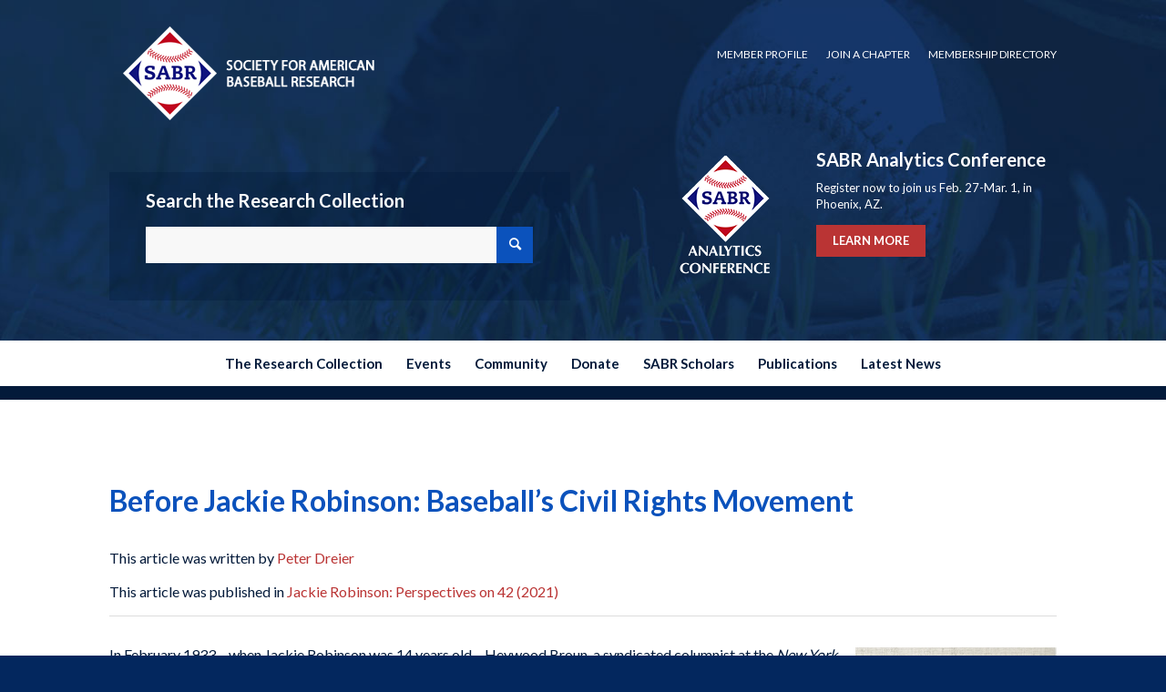

--- FILE ---
content_type: text/html; charset=UTF-8
request_url: https://sabr.org/journal/article/before-jackie-robinson-baseballs-civil-rights-movement/
body_size: 45387
content:
<!DOCTYPE html>
<html lang="en-US" class="html_stretched responsive av-preloader-disabled  html_header_top html_logo_center html_bottom_nav_header html_menu_right html_custom html_header_sticky_disabled html_header_shrinking_disabled html_header_topbar_active html_mobile_menu_phone html_header_searchicon_disabled html_content_align_center html_header_unstick_top_disabled html_header_stretch_disabled html_minimal_header html_av-submenu-hidden html_av-submenu-display-click html_av-overlay-side html_av-overlay-side-classic html_av-submenu-noclone html_entry_id_95192 av-cookies-no-cookie-consent av-no-preview av-default-lightbox html_text_menu_active av-mobile-menu-switch-default">
<head>
<meta charset="UTF-8" />
<meta name="robots" content="index, follow" />


<!-- mobile setting -->
<meta name="viewport" content="width=device-width, initial-scale=1">

<!-- Scripts/CSS and wp_head hook -->
<title>Before Jackie Robinson: Baseball&#8217;s Civil Rights Movement &#8211; Society for American Baseball Research</title>
<meta name='robots' content='max-image-preview:large' />
<link rel="alternate" type="application/rss+xml" title="Society for American Baseball Research &raquo; Feed" href="https://sabr.org/feed/" />
<link rel="alternate" type="application/rss+xml" title="Society for American Baseball Research &raquo; Comments Feed" href="https://sabr.org/comments/feed/" />
<link rel="alternate" title="oEmbed (JSON)" type="application/json+oembed" href="https://sabr.org/wp-json/oembed/1.0/embed?url=https%3A%2F%2Fsabr.org%2Fjournal%2Farticle%2Fbefore-jackie-robinson-baseballs-civil-rights-movement%2F" />
<link rel="alternate" title="oEmbed (XML)" type="text/xml+oembed" href="https://sabr.org/wp-json/oembed/1.0/embed?url=https%3A%2F%2Fsabr.org%2Fjournal%2Farticle%2Fbefore-jackie-robinson-baseballs-civil-rights-movement%2F&#038;format=xml" />

<!-- google webfont font replacement -->

			<script type='text/javascript'>

				(function() {

					/*	check if webfonts are disabled by user setting via cookie - or user must opt in.	*/
					var html = document.getElementsByTagName('html')[0];
					var cookie_check = html.className.indexOf('av-cookies-needs-opt-in') >= 0 || html.className.indexOf('av-cookies-can-opt-out') >= 0;
					var allow_continue = true;
					var silent_accept_cookie = html.className.indexOf('av-cookies-user-silent-accept') >= 0;

					if( cookie_check && ! silent_accept_cookie )
					{
						if( ! document.cookie.match(/aviaCookieConsent/) || html.className.indexOf('av-cookies-session-refused') >= 0 )
						{
							allow_continue = false;
						}
						else
						{
							if( ! document.cookie.match(/aviaPrivacyRefuseCookiesHideBar/) )
							{
								allow_continue = false;
							}
							else if( ! document.cookie.match(/aviaPrivacyEssentialCookiesEnabled/) )
							{
								allow_continue = false;
							}
							else if( document.cookie.match(/aviaPrivacyGoogleWebfontsDisabled/) )
							{
								allow_continue = false;
							}
						}
					}

					if( allow_continue )
					{
						var f = document.createElement('link');

						f.type 	= 'text/css';
						f.rel 	= 'stylesheet';
						f.href 	= 'https://fonts.googleapis.com/css?family=Lato:300,400,700&display=auto';
						f.id 	= 'avia-google-webfont';

						document.getElementsByTagName('head')[0].appendChild(f);
					}
				})();

			</script>
			<style id='wp-img-auto-sizes-contain-inline-css' type='text/css'>
img:is([sizes=auto i],[sizes^="auto," i]){contain-intrinsic-size:3000px 1500px}
/*# sourceURL=wp-img-auto-sizes-contain-inline-css */
</style>
<link rel='stylesheet' id='avia-grid-css' href='https://sabrweb.b-cdn.net/wp-content/themes/enfold/css/grid.css?ver=7.1.3' type='text/css' media='all' />
<link rel='stylesheet' id='avia-base-css' href='https://sabrweb.b-cdn.net/wp-content/themes/enfold/css/base.css?ver=7.1.3' type='text/css' media='all' />
<link rel='stylesheet' id='avia-layout-css' href='https://sabrweb.b-cdn.net/wp-content/themes/enfold/css/layout.css?ver=7.1.3' type='text/css' media='all' />
<link rel='stylesheet' id='avia-module-audioplayer-css' href='https://sabrweb.b-cdn.net/wp-content/themes/enfold/config-templatebuilder/avia-shortcodes/audio-player/audio-player.css?ver=7.1.3' type='text/css' media='all' />
<link rel='stylesheet' id='avia-module-blog-css' href='https://sabrweb.b-cdn.net/wp-content/themes/enfold/config-templatebuilder/avia-shortcodes/blog/blog.css?ver=7.1.3' type='text/css' media='all' />
<link rel='stylesheet' id='avia-module-postslider-css' href='https://sabrweb.b-cdn.net/wp-content/themes/enfold/config-templatebuilder/avia-shortcodes/postslider/postslider.css?ver=7.1.3' type='text/css' media='all' />
<link rel='stylesheet' id='avia-module-button-css' href='https://sabrweb.b-cdn.net/wp-content/themes/enfold/config-templatebuilder/avia-shortcodes/buttons/buttons.css?ver=7.1.3' type='text/css' media='all' />
<link rel='stylesheet' id='avia-module-buttonrow-css' href='https://sabrweb.b-cdn.net/wp-content/themes/enfold/config-templatebuilder/avia-shortcodes/buttonrow/buttonrow.css?ver=7.1.3' type='text/css' media='all' />
<link rel='stylesheet' id='avia-module-button-fullwidth-css' href='https://sabrweb.b-cdn.net/wp-content/themes/enfold/config-templatebuilder/avia-shortcodes/buttons_fullwidth/buttons_fullwidth.css?ver=7.1.3' type='text/css' media='all' />
<link rel='stylesheet' id='avia-module-catalogue-css' href='https://sabrweb.b-cdn.net/wp-content/themes/enfold/config-templatebuilder/avia-shortcodes/catalogue/catalogue.css?ver=7.1.3' type='text/css' media='all' />
<link rel='stylesheet' id='avia-module-comments-css' href='https://sabrweb.b-cdn.net/wp-content/themes/enfold/config-templatebuilder/avia-shortcodes/comments/comments.css?ver=7.1.3' type='text/css' media='all' />
<link rel='stylesheet' id='avia-module-contact-css' href='https://sabrweb.b-cdn.net/wp-content/themes/enfold/config-templatebuilder/avia-shortcodes/contact/contact.css?ver=7.1.3' type='text/css' media='all' />
<link rel='stylesheet' id='avia-module-slideshow-css' href='https://sabrweb.b-cdn.net/wp-content/themes/enfold/config-templatebuilder/avia-shortcodes/slideshow/slideshow.css?ver=7.1.3' type='text/css' media='all' />
<link rel='stylesheet' id='avia-module-slideshow-contentpartner-css' href='https://sabrweb.b-cdn.net/wp-content/themes/enfold/config-templatebuilder/avia-shortcodes/contentslider/contentslider.css?ver=7.1.3' type='text/css' media='all' />
<link rel='stylesheet' id='avia-module-countdown-css' href='https://sabrweb.b-cdn.net/wp-content/themes/enfold/config-templatebuilder/avia-shortcodes/countdown/countdown.css?ver=7.1.3' type='text/css' media='all' />
<link rel='stylesheet' id='avia-module-dynamic-field-css' href='https://sabrweb.b-cdn.net/wp-content/themes/enfold/config-templatebuilder/avia-shortcodes/dynamic_field/dynamic_field.css?ver=7.1.3' type='text/css' media='all' />
<link rel='stylesheet' id='avia-module-gallery-css' href='https://sabrweb.b-cdn.net/wp-content/themes/enfold/config-templatebuilder/avia-shortcodes/gallery/gallery.css?ver=7.1.3' type='text/css' media='all' />
<link rel='stylesheet' id='avia-module-gallery-hor-css' href='https://sabrweb.b-cdn.net/wp-content/themes/enfold/config-templatebuilder/avia-shortcodes/gallery_horizontal/gallery_horizontal.css?ver=7.1.3' type='text/css' media='all' />
<link rel='stylesheet' id='avia-module-maps-css' href='https://sabrweb.b-cdn.net/wp-content/themes/enfold/config-templatebuilder/avia-shortcodes/google_maps/google_maps.css?ver=7.1.3' type='text/css' media='all' />
<link rel='stylesheet' id='avia-module-gridrow-css' href='https://sabrweb.b-cdn.net/wp-content/themes/enfold/config-templatebuilder/avia-shortcodes/grid_row/grid_row.css?ver=7.1.3' type='text/css' media='all' />
<link rel='stylesheet' id='avia-module-heading-css' href='https://sabrweb.b-cdn.net/wp-content/themes/enfold/config-templatebuilder/avia-shortcodes/heading/heading.css?ver=7.1.3' type='text/css' media='all' />
<link rel='stylesheet' id='avia-module-rotator-css' href='https://sabrweb.b-cdn.net/wp-content/themes/enfold/config-templatebuilder/avia-shortcodes/headline_rotator/headline_rotator.css?ver=7.1.3' type='text/css' media='all' />
<link rel='stylesheet' id='avia-module-hr-css' href='https://sabrweb.b-cdn.net/wp-content/themes/enfold/config-templatebuilder/avia-shortcodes/hr/hr.css?ver=7.1.3' type='text/css' media='all' />
<link rel='stylesheet' id='avia-module-icon-css' href='https://sabrweb.b-cdn.net/wp-content/themes/enfold/config-templatebuilder/avia-shortcodes/icon/icon.css?ver=7.1.3' type='text/css' media='all' />
<link rel='stylesheet' id='avia-module-icon-circles-css' href='https://sabrweb.b-cdn.net/wp-content/themes/enfold/config-templatebuilder/avia-shortcodes/icon_circles/icon_circles.css?ver=7.1.3' type='text/css' media='all' />
<link rel='stylesheet' id='avia-module-iconbox-css' href='https://sabrweb.b-cdn.net/wp-content/themes/enfold/config-templatebuilder/avia-shortcodes/iconbox/iconbox.css?ver=7.1.3' type='text/css' media='all' />
<link rel='stylesheet' id='avia-module-icongrid-css' href='https://sabrweb.b-cdn.net/wp-content/themes/enfold/config-templatebuilder/avia-shortcodes/icongrid/icongrid.css?ver=7.1.3' type='text/css' media='all' />
<link rel='stylesheet' id='avia-module-iconlist-css' href='https://sabrweb.b-cdn.net/wp-content/themes/enfold/config-templatebuilder/avia-shortcodes/iconlist/iconlist.css?ver=7.1.3' type='text/css' media='all' />
<link rel='stylesheet' id='avia-module-image-css' href='https://sabrweb.b-cdn.net/wp-content/themes/enfold/config-templatebuilder/avia-shortcodes/image/image.css?ver=7.1.3' type='text/css' media='all' />
<link rel='stylesheet' id='avia-module-image-diff-css' href='https://sabrweb.b-cdn.net/wp-content/themes/enfold/config-templatebuilder/avia-shortcodes/image_diff/image_diff.css?ver=7.1.3' type='text/css' media='all' />
<link rel='stylesheet' id='avia-module-hotspot-css' href='https://sabrweb.b-cdn.net/wp-content/themes/enfold/config-templatebuilder/avia-shortcodes/image_hotspots/image_hotspots.css?ver=7.1.3' type='text/css' media='all' />
<link rel='stylesheet' id='avia-module-sc-lottie-animation-css' href='https://sabrweb.b-cdn.net/wp-content/themes/enfold/config-templatebuilder/avia-shortcodes/lottie_animation/lottie_animation.css?ver=7.1.3' type='text/css' media='all' />
<link rel='stylesheet' id='avia-module-magazine-css' href='https://sabrweb.b-cdn.net/wp-content/themes/enfold/config-templatebuilder/avia-shortcodes/magazine/magazine.css?ver=7.1.3' type='text/css' media='all' />
<link rel='stylesheet' id='avia-module-masonry-css' href='https://sabrweb.b-cdn.net/wp-content/themes/enfold/config-templatebuilder/avia-shortcodes/masonry_entries/masonry_entries.css?ver=7.1.3' type='text/css' media='all' />
<link rel='stylesheet' id='avia-siteloader-css' href='https://sabrweb.b-cdn.net/wp-content/themes/enfold/css/avia-snippet-site-preloader.css?ver=7.1.3' type='text/css' media='all' />
<link rel='stylesheet' id='avia-module-menu-css' href='https://sabrweb.b-cdn.net/wp-content/themes/enfold/config-templatebuilder/avia-shortcodes/menu/menu.css?ver=7.1.3' type='text/css' media='all' />
<link rel='stylesheet' id='avia-module-notification-css' href='https://sabrweb.b-cdn.net/wp-content/themes/enfold/config-templatebuilder/avia-shortcodes/notification/notification.css?ver=7.1.3' type='text/css' media='all' />
<link rel='stylesheet' id='avia-module-numbers-css' href='https://sabrweb.b-cdn.net/wp-content/themes/enfold/config-templatebuilder/avia-shortcodes/numbers/numbers.css?ver=7.1.3' type='text/css' media='all' />
<link rel='stylesheet' id='avia-module-portfolio-css' href='https://sabrweb.b-cdn.net/wp-content/themes/enfold/config-templatebuilder/avia-shortcodes/portfolio/portfolio.css?ver=7.1.3' type='text/css' media='all' />
<link rel='stylesheet' id='avia-module-post-metadata-css' href='https://sabrweb.b-cdn.net/wp-content/themes/enfold/config-templatebuilder/avia-shortcodes/post_metadata/post_metadata.css?ver=7.1.3' type='text/css' media='all' />
<link rel='stylesheet' id='avia-module-progress-bar-css' href='https://sabrweb.b-cdn.net/wp-content/themes/enfold/config-templatebuilder/avia-shortcodes/progressbar/progressbar.css?ver=7.1.3' type='text/css' media='all' />
<link rel='stylesheet' id='avia-module-promobox-css' href='https://sabrweb.b-cdn.net/wp-content/themes/enfold/config-templatebuilder/avia-shortcodes/promobox/promobox.css?ver=7.1.3' type='text/css' media='all' />
<link rel='stylesheet' id='avia-sc-search-css' href='https://sabrweb.b-cdn.net/wp-content/themes/enfold/config-templatebuilder/avia-shortcodes/search/search.css?ver=7.1.3' type='text/css' media='all' />
<link rel='stylesheet' id='avia-module-slideshow-accordion-css' href='https://sabrweb.b-cdn.net/wp-content/themes/enfold/config-templatebuilder/avia-shortcodes/slideshow_accordion/slideshow_accordion.css?ver=7.1.3' type='text/css' media='all' />
<link rel='stylesheet' id='avia-module-slideshow-feature-image-css' href='https://sabrweb.b-cdn.net/wp-content/themes/enfold/config-templatebuilder/avia-shortcodes/slideshow_feature_image/slideshow_feature_image.css?ver=7.1.3' type='text/css' media='all' />
<link rel='stylesheet' id='avia-module-slideshow-fullsize-css' href='https://sabrweb.b-cdn.net/wp-content/themes/enfold/config-templatebuilder/avia-shortcodes/slideshow_fullsize/slideshow_fullsize.css?ver=7.1.3' type='text/css' media='all' />
<link rel='stylesheet' id='avia-module-slideshow-fullscreen-css' href='https://sabrweb.b-cdn.net/wp-content/themes/enfold/config-templatebuilder/avia-shortcodes/slideshow_fullscreen/slideshow_fullscreen.css?ver=7.1.3' type='text/css' media='all' />
<link rel='stylesheet' id='avia-module-slideshow-ls-css' href='https://sabrweb.b-cdn.net/wp-content/themes/enfold/config-templatebuilder/avia-shortcodes/slideshow_layerslider/slideshow_layerslider.css?ver=7.1.3' type='text/css' media='all' />
<link rel='stylesheet' id='avia-module-social-css' href='https://sabrweb.b-cdn.net/wp-content/themes/enfold/config-templatebuilder/avia-shortcodes/social_share/social_share.css?ver=7.1.3' type='text/css' media='all' />
<link rel='stylesheet' id='avia-module-tabsection-css' href='https://sabrweb.b-cdn.net/wp-content/themes/enfold/config-templatebuilder/avia-shortcodes/tab_section/tab_section.css?ver=7.1.3' type='text/css' media='all' />
<link rel='stylesheet' id='avia-module-table-css' href='https://sabrweb.b-cdn.net/wp-content/themes/enfold/config-templatebuilder/avia-shortcodes/table/table.css?ver=7.1.3' type='text/css' media='all' />
<link rel='stylesheet' id='avia-module-tabs-css' href='https://sabrweb.b-cdn.net/wp-content/themes/enfold/config-templatebuilder/avia-shortcodes/tabs/tabs.css?ver=7.1.3' type='text/css' media='all' />
<link rel='stylesheet' id='avia-module-team-css' href='https://sabrweb.b-cdn.net/wp-content/themes/enfold/config-templatebuilder/avia-shortcodes/team/team.css?ver=7.1.3' type='text/css' media='all' />
<link rel='stylesheet' id='avia-module-testimonials-css' href='https://sabrweb.b-cdn.net/wp-content/themes/enfold/config-templatebuilder/avia-shortcodes/testimonials/testimonials.css?ver=7.1.3' type='text/css' media='all' />
<link rel='stylesheet' id='avia-module-timeline-css' href='https://sabrweb.b-cdn.net/wp-content/themes/enfold/config-templatebuilder/avia-shortcodes/timeline/timeline.css?ver=7.1.3' type='text/css' media='all' />
<link rel='stylesheet' id='avia-module-toggles-css' href='https://sabrweb.b-cdn.net/wp-content/themes/enfold/config-templatebuilder/avia-shortcodes/toggles/toggles.css?ver=7.1.3' type='text/css' media='all' />
<link rel='stylesheet' id='avia-module-video-css' href='https://sabrweb.b-cdn.net/wp-content/themes/enfold/config-templatebuilder/avia-shortcodes/video/video.css?ver=7.1.3' type='text/css' media='all' />
<style id='wp-emoji-styles-inline-css' type='text/css'>

	img.wp-smiley, img.emoji {
		display: inline !important;
		border: none !important;
		box-shadow: none !important;
		height: 1em !important;
		width: 1em !important;
		margin: 0 0.07em !important;
		vertical-align: -0.1em !important;
		background: none !important;
		padding: 0 !important;
	}
/*# sourceURL=wp-emoji-styles-inline-css */
</style>
<link rel='stylesheet' id='wp-block-library-css' href='https://sabrweb.b-cdn.net/wp-includes/css/dist/block-library/style.min.css?ver=6.9' type='text/css' media='all' />
<style id='global-styles-inline-css' type='text/css'>
:root{--wp--preset--aspect-ratio--square: 1;--wp--preset--aspect-ratio--4-3: 4/3;--wp--preset--aspect-ratio--3-4: 3/4;--wp--preset--aspect-ratio--3-2: 3/2;--wp--preset--aspect-ratio--2-3: 2/3;--wp--preset--aspect-ratio--16-9: 16/9;--wp--preset--aspect-ratio--9-16: 9/16;--wp--preset--color--black: #000000;--wp--preset--color--cyan-bluish-gray: #abb8c3;--wp--preset--color--white: #ffffff;--wp--preset--color--pale-pink: #f78da7;--wp--preset--color--vivid-red: #cf2e2e;--wp--preset--color--luminous-vivid-orange: #ff6900;--wp--preset--color--luminous-vivid-amber: #fcb900;--wp--preset--color--light-green-cyan: #7bdcb5;--wp--preset--color--vivid-green-cyan: #00d084;--wp--preset--color--pale-cyan-blue: #8ed1fc;--wp--preset--color--vivid-cyan-blue: #0693e3;--wp--preset--color--vivid-purple: #9b51e0;--wp--preset--color--metallic-red: #b02b2c;--wp--preset--color--maximum-yellow-red: #edae44;--wp--preset--color--yellow-sun: #eeee22;--wp--preset--color--palm-leaf: #83a846;--wp--preset--color--aero: #7bb0e7;--wp--preset--color--old-lavender: #745f7e;--wp--preset--color--steel-teal: #5f8789;--wp--preset--color--raspberry-pink: #d65799;--wp--preset--color--medium-turquoise: #4ecac2;--wp--preset--gradient--vivid-cyan-blue-to-vivid-purple: linear-gradient(135deg,rgb(6,147,227) 0%,rgb(155,81,224) 100%);--wp--preset--gradient--light-green-cyan-to-vivid-green-cyan: linear-gradient(135deg,rgb(122,220,180) 0%,rgb(0,208,130) 100%);--wp--preset--gradient--luminous-vivid-amber-to-luminous-vivid-orange: linear-gradient(135deg,rgb(252,185,0) 0%,rgb(255,105,0) 100%);--wp--preset--gradient--luminous-vivid-orange-to-vivid-red: linear-gradient(135deg,rgb(255,105,0) 0%,rgb(207,46,46) 100%);--wp--preset--gradient--very-light-gray-to-cyan-bluish-gray: linear-gradient(135deg,rgb(238,238,238) 0%,rgb(169,184,195) 100%);--wp--preset--gradient--cool-to-warm-spectrum: linear-gradient(135deg,rgb(74,234,220) 0%,rgb(151,120,209) 20%,rgb(207,42,186) 40%,rgb(238,44,130) 60%,rgb(251,105,98) 80%,rgb(254,248,76) 100%);--wp--preset--gradient--blush-light-purple: linear-gradient(135deg,rgb(255,206,236) 0%,rgb(152,150,240) 100%);--wp--preset--gradient--blush-bordeaux: linear-gradient(135deg,rgb(254,205,165) 0%,rgb(254,45,45) 50%,rgb(107,0,62) 100%);--wp--preset--gradient--luminous-dusk: linear-gradient(135deg,rgb(255,203,112) 0%,rgb(199,81,192) 50%,rgb(65,88,208) 100%);--wp--preset--gradient--pale-ocean: linear-gradient(135deg,rgb(255,245,203) 0%,rgb(182,227,212) 50%,rgb(51,167,181) 100%);--wp--preset--gradient--electric-grass: linear-gradient(135deg,rgb(202,248,128) 0%,rgb(113,206,126) 100%);--wp--preset--gradient--midnight: linear-gradient(135deg,rgb(2,3,129) 0%,rgb(40,116,252) 100%);--wp--preset--font-size--small: 1rem;--wp--preset--font-size--medium: 1.125rem;--wp--preset--font-size--large: 1.75rem;--wp--preset--font-size--x-large: clamp(1.75rem, 3vw, 2.25rem);--wp--preset--spacing--20: 0.44rem;--wp--preset--spacing--30: 0.67rem;--wp--preset--spacing--40: 1rem;--wp--preset--spacing--50: 1.5rem;--wp--preset--spacing--60: 2.25rem;--wp--preset--spacing--70: 3.38rem;--wp--preset--spacing--80: 5.06rem;--wp--preset--shadow--natural: 6px 6px 9px rgba(0, 0, 0, 0.2);--wp--preset--shadow--deep: 12px 12px 50px rgba(0, 0, 0, 0.4);--wp--preset--shadow--sharp: 6px 6px 0px rgba(0, 0, 0, 0.2);--wp--preset--shadow--outlined: 6px 6px 0px -3px rgb(255, 255, 255), 6px 6px rgb(0, 0, 0);--wp--preset--shadow--crisp: 6px 6px 0px rgb(0, 0, 0);}:root { --wp--style--global--content-size: 800px;--wp--style--global--wide-size: 1130px; }:where(body) { margin: 0; }.wp-site-blocks > .alignleft { float: left; margin-right: 2em; }.wp-site-blocks > .alignright { float: right; margin-left: 2em; }.wp-site-blocks > .aligncenter { justify-content: center; margin-left: auto; margin-right: auto; }:where(.is-layout-flex){gap: 0.5em;}:where(.is-layout-grid){gap: 0.5em;}.is-layout-flow > .alignleft{float: left;margin-inline-start: 0;margin-inline-end: 2em;}.is-layout-flow > .alignright{float: right;margin-inline-start: 2em;margin-inline-end: 0;}.is-layout-flow > .aligncenter{margin-left: auto !important;margin-right: auto !important;}.is-layout-constrained > .alignleft{float: left;margin-inline-start: 0;margin-inline-end: 2em;}.is-layout-constrained > .alignright{float: right;margin-inline-start: 2em;margin-inline-end: 0;}.is-layout-constrained > .aligncenter{margin-left: auto !important;margin-right: auto !important;}.is-layout-constrained > :where(:not(.alignleft):not(.alignright):not(.alignfull)){max-width: var(--wp--style--global--content-size);margin-left: auto !important;margin-right: auto !important;}.is-layout-constrained > .alignwide{max-width: var(--wp--style--global--wide-size);}body .is-layout-flex{display: flex;}.is-layout-flex{flex-wrap: wrap;align-items: center;}.is-layout-flex > :is(*, div){margin: 0;}body .is-layout-grid{display: grid;}.is-layout-grid > :is(*, div){margin: 0;}body{padding-top: 0px;padding-right: 0px;padding-bottom: 0px;padding-left: 0px;}a:where(:not(.wp-element-button)){text-decoration: underline;}:root :where(.wp-element-button, .wp-block-button__link){background-color: #32373c;border-width: 0;color: #fff;font-family: inherit;font-size: inherit;font-style: inherit;font-weight: inherit;letter-spacing: inherit;line-height: inherit;padding-top: calc(0.667em + 2px);padding-right: calc(1.333em + 2px);padding-bottom: calc(0.667em + 2px);padding-left: calc(1.333em + 2px);text-decoration: none;text-transform: inherit;}.has-black-color{color: var(--wp--preset--color--black) !important;}.has-cyan-bluish-gray-color{color: var(--wp--preset--color--cyan-bluish-gray) !important;}.has-white-color{color: var(--wp--preset--color--white) !important;}.has-pale-pink-color{color: var(--wp--preset--color--pale-pink) !important;}.has-vivid-red-color{color: var(--wp--preset--color--vivid-red) !important;}.has-luminous-vivid-orange-color{color: var(--wp--preset--color--luminous-vivid-orange) !important;}.has-luminous-vivid-amber-color{color: var(--wp--preset--color--luminous-vivid-amber) !important;}.has-light-green-cyan-color{color: var(--wp--preset--color--light-green-cyan) !important;}.has-vivid-green-cyan-color{color: var(--wp--preset--color--vivid-green-cyan) !important;}.has-pale-cyan-blue-color{color: var(--wp--preset--color--pale-cyan-blue) !important;}.has-vivid-cyan-blue-color{color: var(--wp--preset--color--vivid-cyan-blue) !important;}.has-vivid-purple-color{color: var(--wp--preset--color--vivid-purple) !important;}.has-metallic-red-color{color: var(--wp--preset--color--metallic-red) !important;}.has-maximum-yellow-red-color{color: var(--wp--preset--color--maximum-yellow-red) !important;}.has-yellow-sun-color{color: var(--wp--preset--color--yellow-sun) !important;}.has-palm-leaf-color{color: var(--wp--preset--color--palm-leaf) !important;}.has-aero-color{color: var(--wp--preset--color--aero) !important;}.has-old-lavender-color{color: var(--wp--preset--color--old-lavender) !important;}.has-steel-teal-color{color: var(--wp--preset--color--steel-teal) !important;}.has-raspberry-pink-color{color: var(--wp--preset--color--raspberry-pink) !important;}.has-medium-turquoise-color{color: var(--wp--preset--color--medium-turquoise) !important;}.has-black-background-color{background-color: var(--wp--preset--color--black) !important;}.has-cyan-bluish-gray-background-color{background-color: var(--wp--preset--color--cyan-bluish-gray) !important;}.has-white-background-color{background-color: var(--wp--preset--color--white) !important;}.has-pale-pink-background-color{background-color: var(--wp--preset--color--pale-pink) !important;}.has-vivid-red-background-color{background-color: var(--wp--preset--color--vivid-red) !important;}.has-luminous-vivid-orange-background-color{background-color: var(--wp--preset--color--luminous-vivid-orange) !important;}.has-luminous-vivid-amber-background-color{background-color: var(--wp--preset--color--luminous-vivid-amber) !important;}.has-light-green-cyan-background-color{background-color: var(--wp--preset--color--light-green-cyan) !important;}.has-vivid-green-cyan-background-color{background-color: var(--wp--preset--color--vivid-green-cyan) !important;}.has-pale-cyan-blue-background-color{background-color: var(--wp--preset--color--pale-cyan-blue) !important;}.has-vivid-cyan-blue-background-color{background-color: var(--wp--preset--color--vivid-cyan-blue) !important;}.has-vivid-purple-background-color{background-color: var(--wp--preset--color--vivid-purple) !important;}.has-metallic-red-background-color{background-color: var(--wp--preset--color--metallic-red) !important;}.has-maximum-yellow-red-background-color{background-color: var(--wp--preset--color--maximum-yellow-red) !important;}.has-yellow-sun-background-color{background-color: var(--wp--preset--color--yellow-sun) !important;}.has-palm-leaf-background-color{background-color: var(--wp--preset--color--palm-leaf) !important;}.has-aero-background-color{background-color: var(--wp--preset--color--aero) !important;}.has-old-lavender-background-color{background-color: var(--wp--preset--color--old-lavender) !important;}.has-steel-teal-background-color{background-color: var(--wp--preset--color--steel-teal) !important;}.has-raspberry-pink-background-color{background-color: var(--wp--preset--color--raspberry-pink) !important;}.has-medium-turquoise-background-color{background-color: var(--wp--preset--color--medium-turquoise) !important;}.has-black-border-color{border-color: var(--wp--preset--color--black) !important;}.has-cyan-bluish-gray-border-color{border-color: var(--wp--preset--color--cyan-bluish-gray) !important;}.has-white-border-color{border-color: var(--wp--preset--color--white) !important;}.has-pale-pink-border-color{border-color: var(--wp--preset--color--pale-pink) !important;}.has-vivid-red-border-color{border-color: var(--wp--preset--color--vivid-red) !important;}.has-luminous-vivid-orange-border-color{border-color: var(--wp--preset--color--luminous-vivid-orange) !important;}.has-luminous-vivid-amber-border-color{border-color: var(--wp--preset--color--luminous-vivid-amber) !important;}.has-light-green-cyan-border-color{border-color: var(--wp--preset--color--light-green-cyan) !important;}.has-vivid-green-cyan-border-color{border-color: var(--wp--preset--color--vivid-green-cyan) !important;}.has-pale-cyan-blue-border-color{border-color: var(--wp--preset--color--pale-cyan-blue) !important;}.has-vivid-cyan-blue-border-color{border-color: var(--wp--preset--color--vivid-cyan-blue) !important;}.has-vivid-purple-border-color{border-color: var(--wp--preset--color--vivid-purple) !important;}.has-metallic-red-border-color{border-color: var(--wp--preset--color--metallic-red) !important;}.has-maximum-yellow-red-border-color{border-color: var(--wp--preset--color--maximum-yellow-red) !important;}.has-yellow-sun-border-color{border-color: var(--wp--preset--color--yellow-sun) !important;}.has-palm-leaf-border-color{border-color: var(--wp--preset--color--palm-leaf) !important;}.has-aero-border-color{border-color: var(--wp--preset--color--aero) !important;}.has-old-lavender-border-color{border-color: var(--wp--preset--color--old-lavender) !important;}.has-steel-teal-border-color{border-color: var(--wp--preset--color--steel-teal) !important;}.has-raspberry-pink-border-color{border-color: var(--wp--preset--color--raspberry-pink) !important;}.has-medium-turquoise-border-color{border-color: var(--wp--preset--color--medium-turquoise) !important;}.has-vivid-cyan-blue-to-vivid-purple-gradient-background{background: var(--wp--preset--gradient--vivid-cyan-blue-to-vivid-purple) !important;}.has-light-green-cyan-to-vivid-green-cyan-gradient-background{background: var(--wp--preset--gradient--light-green-cyan-to-vivid-green-cyan) !important;}.has-luminous-vivid-amber-to-luminous-vivid-orange-gradient-background{background: var(--wp--preset--gradient--luminous-vivid-amber-to-luminous-vivid-orange) !important;}.has-luminous-vivid-orange-to-vivid-red-gradient-background{background: var(--wp--preset--gradient--luminous-vivid-orange-to-vivid-red) !important;}.has-very-light-gray-to-cyan-bluish-gray-gradient-background{background: var(--wp--preset--gradient--very-light-gray-to-cyan-bluish-gray) !important;}.has-cool-to-warm-spectrum-gradient-background{background: var(--wp--preset--gradient--cool-to-warm-spectrum) !important;}.has-blush-light-purple-gradient-background{background: var(--wp--preset--gradient--blush-light-purple) !important;}.has-blush-bordeaux-gradient-background{background: var(--wp--preset--gradient--blush-bordeaux) !important;}.has-luminous-dusk-gradient-background{background: var(--wp--preset--gradient--luminous-dusk) !important;}.has-pale-ocean-gradient-background{background: var(--wp--preset--gradient--pale-ocean) !important;}.has-electric-grass-gradient-background{background: var(--wp--preset--gradient--electric-grass) !important;}.has-midnight-gradient-background{background: var(--wp--preset--gradient--midnight) !important;}.has-small-font-size{font-size: var(--wp--preset--font-size--small) !important;}.has-medium-font-size{font-size: var(--wp--preset--font-size--medium) !important;}.has-large-font-size{font-size: var(--wp--preset--font-size--large) !important;}.has-x-large-font-size{font-size: var(--wp--preset--font-size--x-large) !important;}
/*# sourceURL=global-styles-inline-css */
</style>

<link rel='stylesheet' id='mediaelement-css' href='https://sabrweb.b-cdn.net/wp-includes/js/mediaelement/mediaelementplayer-legacy.min.css?ver=4.2.17' type='text/css' media='all' />
<link rel='stylesheet' id='wp-mediaelement-css' href='https://sabrweb.b-cdn.net/wp-includes/js/mediaelement/wp-mediaelement.min.css?ver=6.9' type='text/css' media='all' />
<link rel='stylesheet' id='view_editor_gutenberg_frontend_assets-css' href='https://sabrweb.b-cdn.net/wp-content/plugins/wp-views/public/css/views-frontend.css?ver=3.6.21' type='text/css' media='all' />
<style id='view_editor_gutenberg_frontend_assets-inline-css' type='text/css'>
.wpv-sort-list-dropdown.wpv-sort-list-dropdown-style-default > span.wpv-sort-list,.wpv-sort-list-dropdown.wpv-sort-list-dropdown-style-default .wpv-sort-list-item {border-color: #cdcdcd;}.wpv-sort-list-dropdown.wpv-sort-list-dropdown-style-default .wpv-sort-list-item a {color: #444;background-color: #fff;}.wpv-sort-list-dropdown.wpv-sort-list-dropdown-style-default a:hover,.wpv-sort-list-dropdown.wpv-sort-list-dropdown-style-default a:focus {color: #000;background-color: #eee;}.wpv-sort-list-dropdown.wpv-sort-list-dropdown-style-default .wpv-sort-list-item.wpv-sort-list-current a {color: #000;background-color: #eee;}
.wpv-sort-list-dropdown.wpv-sort-list-dropdown-style-default > span.wpv-sort-list,.wpv-sort-list-dropdown.wpv-sort-list-dropdown-style-default .wpv-sort-list-item {border-color: #cdcdcd;}.wpv-sort-list-dropdown.wpv-sort-list-dropdown-style-default .wpv-sort-list-item a {color: #444;background-color: #fff;}.wpv-sort-list-dropdown.wpv-sort-list-dropdown-style-default a:hover,.wpv-sort-list-dropdown.wpv-sort-list-dropdown-style-default a:focus {color: #000;background-color: #eee;}.wpv-sort-list-dropdown.wpv-sort-list-dropdown-style-default .wpv-sort-list-item.wpv-sort-list-current a {color: #000;background-color: #eee;}.wpv-sort-list-dropdown.wpv-sort-list-dropdown-style-grey > span.wpv-sort-list,.wpv-sort-list-dropdown.wpv-sort-list-dropdown-style-grey .wpv-sort-list-item {border-color: #cdcdcd;}.wpv-sort-list-dropdown.wpv-sort-list-dropdown-style-grey .wpv-sort-list-item a {color: #444;background-color: #eeeeee;}.wpv-sort-list-dropdown.wpv-sort-list-dropdown-style-grey a:hover,.wpv-sort-list-dropdown.wpv-sort-list-dropdown-style-grey a:focus {color: #000;background-color: #e5e5e5;}.wpv-sort-list-dropdown.wpv-sort-list-dropdown-style-grey .wpv-sort-list-item.wpv-sort-list-current a {color: #000;background-color: #e5e5e5;}
.wpv-sort-list-dropdown.wpv-sort-list-dropdown-style-default > span.wpv-sort-list,.wpv-sort-list-dropdown.wpv-sort-list-dropdown-style-default .wpv-sort-list-item {border-color: #cdcdcd;}.wpv-sort-list-dropdown.wpv-sort-list-dropdown-style-default .wpv-sort-list-item a {color: #444;background-color: #fff;}.wpv-sort-list-dropdown.wpv-sort-list-dropdown-style-default a:hover,.wpv-sort-list-dropdown.wpv-sort-list-dropdown-style-default a:focus {color: #000;background-color: #eee;}.wpv-sort-list-dropdown.wpv-sort-list-dropdown-style-default .wpv-sort-list-item.wpv-sort-list-current a {color: #000;background-color: #eee;}.wpv-sort-list-dropdown.wpv-sort-list-dropdown-style-grey > span.wpv-sort-list,.wpv-sort-list-dropdown.wpv-sort-list-dropdown-style-grey .wpv-sort-list-item {border-color: #cdcdcd;}.wpv-sort-list-dropdown.wpv-sort-list-dropdown-style-grey .wpv-sort-list-item a {color: #444;background-color: #eeeeee;}.wpv-sort-list-dropdown.wpv-sort-list-dropdown-style-grey a:hover,.wpv-sort-list-dropdown.wpv-sort-list-dropdown-style-grey a:focus {color: #000;background-color: #e5e5e5;}.wpv-sort-list-dropdown.wpv-sort-list-dropdown-style-grey .wpv-sort-list-item.wpv-sort-list-current a {color: #000;background-color: #e5e5e5;}.wpv-sort-list-dropdown.wpv-sort-list-dropdown-style-blue > span.wpv-sort-list,.wpv-sort-list-dropdown.wpv-sort-list-dropdown-style-blue .wpv-sort-list-item {border-color: #0099cc;}.wpv-sort-list-dropdown.wpv-sort-list-dropdown-style-blue .wpv-sort-list-item a {color: #444;background-color: #cbddeb;}.wpv-sort-list-dropdown.wpv-sort-list-dropdown-style-blue a:hover,.wpv-sort-list-dropdown.wpv-sort-list-dropdown-style-blue a:focus {color: #000;background-color: #95bedd;}.wpv-sort-list-dropdown.wpv-sort-list-dropdown-style-blue .wpv-sort-list-item.wpv-sort-list-current a {color: #000;background-color: #95bedd;}
/*# sourceURL=view_editor_gutenberg_frontend_assets-inline-css */
</style>
<link rel='stylesheet' id='ep_general_styles-css' href='https://sabrweb.b-cdn.net/wp-content/plugins/elasticpress/dist/css/general-styles.css?ver=66295efe92a630617c00' type='text/css' media='all' />
<link rel='stylesheet' id='child-css-css' href='https://sabrweb.b-cdn.net/wp-content/themes/enfold-child/style.css?ver=6.9' type='text/css' media='all' />
<link rel='stylesheet' id='avia-scs-css' href='https://sabrweb.b-cdn.net/wp-content/themes/enfold/css/shortcodes.css?ver=7.1.3' type='text/css' media='all' />
<link rel='stylesheet' id='avia-fold-unfold-css' href='https://sabrweb.b-cdn.net/wp-content/themes/enfold/css/avia-snippet-fold-unfold.css?ver=7.1.3' type='text/css' media='all' />
<link rel='stylesheet' id='avia-popup-css-css' href='https://sabrweb.b-cdn.net/wp-content/themes/enfold/js/aviapopup/magnific-popup.min.css?ver=7.1.3' type='text/css' media='screen' />
<link rel='stylesheet' id='avia-lightbox-css' href='https://sabrweb.b-cdn.net/wp-content/themes/enfold/css/avia-snippet-lightbox.css?ver=7.1.3' type='text/css' media='screen' />
<link rel='stylesheet' id='avia-widget-css-css' href='https://sabrweb.b-cdn.net/wp-content/themes/enfold/css/avia-snippet-widget.css?ver=7.1.3' type='text/css' media='screen' />
<link rel='stylesheet' id='avia-dynamic-css' href='https://sabrweb.b-cdn.net/wp-content/uploads/dynamic_avia/enfold_child.css?ver=697907bd938a5' type='text/css' media='all' />
<link rel='stylesheet' id='avia-custom-css' href='https://sabrweb.b-cdn.net/wp-content/themes/enfold/css/custom.css?ver=7.1.3' type='text/css' media='all' />
<link rel='stylesheet' id='avia-style-css' href='https://sabrweb.b-cdn.net/wp-content/themes/enfold-child/style.css?ver=7.1.3' type='text/css' media='all' />
<script type="text/javascript" src="https://sabrweb.b-cdn.net/wp-content/plugins/wp-views/vendor/toolset/common-es/public/toolset-common-es-frontend.js?ver=175000" id="toolset-common-es-frontend-js"></script>
<script type="text/javascript" src="https://sabrweb.b-cdn.net/wp-includes/js/jquery/jquery.min.js?ver=3.7.1" id="jquery-core-js"></script>
<script type="text/javascript" src="https://sabrweb.b-cdn.net/wp-includes/js/jquery/jquery-migrate.min.js?ver=3.4.1" id="jquery-migrate-js"></script>
<script type="text/javascript" src="https://sabrweb.b-cdn.net/wp-content/themes/enfold/js/avia-js.js?ver=7.1.3" id="avia-js-js"></script>
<script type="text/javascript" src="https://sabrweb.b-cdn.net/wp-content/themes/enfold/js/avia-compat.js?ver=7.1.3" id="avia-compat-js"></script>
<link rel="https://api.w.org/" href="https://sabr.org/wp-json/" /><link rel="EditURI" type="application/rsd+xml" title="RSD" href="https://sabr.org/xmlrpc.php?rsd" />
<meta name="generator" content="WordPress 6.9" />
<link rel="canonical" href="https://sabr.org/journal/article/before-jackie-robinson-baseballs-civil-rights-movement/" />
<link rel='shortlink' href='https://sabr.org/?p=95192' />

<link rel="icon" href="/_media/favicon.png" type="image/png">
<!--[if lt IE 9]><script src="https://sabrweb.b-cdn.net/wp-content/themes/enfold/js/html5shiv.js"></script><![endif]--><link rel="profile" href="https://gmpg.org/xfn/11" />
<link rel="alternate" type="application/rss+xml" title="Society for American Baseball Research RSS2 Feed" href="https://sabr.org/feed/" />
<link rel="pingback" href="https://sabr.org/xmlrpc.php" />

<style type='text/css' media='screen'>
 #top #header_main > .container, #top #header_main > .container .main_menu  .av-main-nav > li > a, #top #header_main #menu-item-shop .cart_dropdown_link{ height:300px; line-height: 300px; }
 .html_top_nav_header .av-logo-container{ height:300px;  }
 .html_header_top.html_header_sticky #top #wrap_all #main{ padding-top:380px; } 
</style>
 <script> window.addEventListener("load",function(){ var c={script:false,link:false}; function ls(s) { if(!['script','link'].includes(s)||c[s]){return;}c[s]=true; var d=document,f=d.getElementsByTagName(s)[0],j=d.createElement(s); if(s==='script'){j.async=true;j.src='https://sabrweb.b-cdn.net/wp-content/plugins/wp-views/vendor/toolset/blocks/public/js/frontend.js?v=1.6.17';}else{ j.rel='stylesheet';j.href='https://sabrweb.b-cdn.net/wp-content/plugins/wp-views/vendor/toolset/blocks/public/css/style.css?v=1.6.17';} f.parentNode.insertBefore(j, f); }; function ex(){ls('script');ls('link')} window.addEventListener("scroll", ex, {once: true}); if (('IntersectionObserver' in window) && ('IntersectionObserverEntry' in window) && ('intersectionRatio' in window.IntersectionObserverEntry.prototype)) { var i = 0, fb = document.querySelectorAll("[class^='tb-']"), o = new IntersectionObserver(es => { es.forEach(e => { o.unobserve(e.target); if (e.intersectionRatio > 0) { ex();o.disconnect();}else{ i++;if(fb.length>i){o.observe(fb[i])}} }) }); if (fb.length) { o.observe(fb[i]) } } }) </script>
	<noscript>
		<link rel="stylesheet" href="https://sabrweb.b-cdn.net/wp-content/plugins/wp-views/vendor/toolset/blocks/public/css/style.css">
	</noscript><style type="text/css">
		@font-face {font-family: 'entypo-fontello-enfold'; font-weight: normal; font-style: normal; font-display: auto;
		src: url('https://sabrweb.b-cdn.net/wp-content/themes/enfold/config-templatebuilder/avia-template-builder/assets/fonts/entypo-fontello-enfold/entypo-fontello-enfold.woff2') format('woff2'),
		url('https://sabrweb.b-cdn.net/wp-content/themes/enfold/config-templatebuilder/avia-template-builder/assets/fonts/entypo-fontello-enfold/entypo-fontello-enfold.woff') format('woff'),
		url('https://sabrweb.b-cdn.net/wp-content/themes/enfold/config-templatebuilder/avia-template-builder/assets/fonts/entypo-fontello-enfold/entypo-fontello-enfold.ttf') format('truetype'),
		url('https://sabr.org/wp-content/themes/enfold/config-templatebuilder/avia-template-builder/assets/fonts/entypo-fontello-enfold/entypo-fontello-enfold.svg#entypo-fontello-enfold') format('svg'),
		url('https://sabr.org/wp-content/themes/enfold/config-templatebuilder/avia-template-builder/assets/fonts/entypo-fontello-enfold/entypo-fontello-enfold.eot'),
		url('https://sabr.org/wp-content/themes/enfold/config-templatebuilder/avia-template-builder/assets/fonts/entypo-fontello-enfold/entypo-fontello-enfold.eot?#iefix') format('embedded-opentype');
		}

		#top .avia-font-entypo-fontello-enfold, body .avia-font-entypo-fontello-enfold, html body [data-av_iconfont='entypo-fontello-enfold']:before{ font-family: 'entypo-fontello-enfold'; }
		
		@font-face {font-family: 'entypo-fontello'; font-weight: normal; font-style: normal; font-display: auto;
		src: url('https://sabrweb.b-cdn.net/wp-content/themes/enfold/config-templatebuilder/avia-template-builder/assets/fonts/entypo-fontello/entypo-fontello.woff2') format('woff2'),
		url('https://sabrweb.b-cdn.net/wp-content/themes/enfold/config-templatebuilder/avia-template-builder/assets/fonts/entypo-fontello/entypo-fontello.woff') format('woff'),
		url('https://sabrweb.b-cdn.net/wp-content/themes/enfold/config-templatebuilder/avia-template-builder/assets/fonts/entypo-fontello/entypo-fontello.ttf') format('truetype'),
		url('https://sabr.org/wp-content/themes/enfold/config-templatebuilder/avia-template-builder/assets/fonts/entypo-fontello/entypo-fontello.svg#entypo-fontello') format('svg'),
		url('https://sabr.org/wp-content/themes/enfold/config-templatebuilder/avia-template-builder/assets/fonts/entypo-fontello/entypo-fontello.eot'),
		url('https://sabr.org/wp-content/themes/enfold/config-templatebuilder/avia-template-builder/assets/fonts/entypo-fontello/entypo-fontello.eot?#iefix') format('embedded-opentype');
		}

		#top .avia-font-entypo-fontello, body .avia-font-entypo-fontello, html body [data-av_iconfont='entypo-fontello']:before{ font-family: 'entypo-fontello'; }
		</style>

<!--
Debugging Info for Theme support: 

Theme: Enfold
Version: 7.1.3
Installed: enfold
AviaFramework Version: 5.6
AviaBuilder Version: 6.0
aviaElementManager Version: 1.0.1
- - - - - - - - - - -
ChildTheme: Enfold Child
ChildTheme Version: 1.0.0
ChildTheme Installed: enfold

- - - - - - - - - - -
ML:3072-PU:40-PLA:16
WP:6.9
Compress: CSS:disabled - JS:disabled
Updates: enabled - token has changed and not verified
PLAu:16
-->
</head>

<body id="top" class="wp-singular journal_articles-template-default single single-journal_articles postid-95192 wp-theme-enfold wp-child-theme-enfold-child stretched rtl_columns av-curtain-numeric lato  post-type-journal_articles journal_archive-articles-jackie-robinson-perspectives-on-42 avia-responsive-images-support views-template-journal-articles" itemscope="itemscope" itemtype="https://schema.org/WebPage" >

	
	<div id='wrap_all'>

	
<header id='header' class='all_colors header_color dark_bg_color  av_header_top av_logo_center av_bottom_nav_header av_menu_right av_custom av_header_sticky_disabled av_header_shrinking_disabled av_header_stretch_disabled av_mobile_menu_phone av_header_searchicon_disabled av_header_unstick_top_disabled av_minimal_header av_alternate_logo_active av_header_border_disabled' aria-label="Header" data-av_shrink_factor='50' role="banner" itemscope="itemscope" itemtype="https://schema.org/WPHeader" >

		<div id='header_meta' class='container_wrap container_wrap_meta  av_secondary_right av_extra_header_active av_entry_id_95192'>

			      <div class='container'>
			      <nav class='sub_menu'  role="navigation" itemscope="itemscope" itemtype="https://schema.org/SiteNavigationElement" ><ul role="menu" class="menu" id="avia2-menu"><li role="menuitem" id="menu-item-17" class="menu-item menu-item-type-custom menu-item-object-custom menu-item-17"><a target="_blank" href="https://profile.sabr.org/">Member Profile</a></li>
<li role="menuitem" id="menu-item-18" class="menu-item menu-item-type-custom menu-item-object-custom menu-item-18"><a href="/chapters">Join a Chapter</a></li>
<li role="menuitem" id="menu-item-20" class="menu-item menu-item-type-custom menu-item-object-custom menu-item-20"><a target="_blank" href="https://profile.sabr.org/search/">Membership Directory</a></li>
</ul></nav>			      </div>
		</div>

		<div  id='header_main' class='container_wrap container_wrap_logo'>

        <div class='container av-logo-container'><div class='inner-container'><span class='logo avia-standard-logo'><a href='https://sabr.org/' class='' aria-label='Society for American Baseball Research' ><img src="https://sabrweb.b-cdn.net/wp-content/uploads/2020/02/sabr_logo.png" height="100" width="300" alt='Society for American Baseball Research' title='' /></a></span><style type="text/css">
#header-items {
	display:flex;
	justify-content:center;
	padding-top:90px;
}

@media all and (max-width:300px) {
	#header-items .item.right > section .highlights {
		padding:0;
	}
}

@media all and (max-width:767px) {
	#header-items {
		flex-direction:column;
	}

	#header-items .item.right {
		padding-top:10px;
	}

	#header-items .item.right > section > .avia_textblock {
		padding:0;
	}
}

@media all and (min-width:768px) {
	#header-items .item.right > section > .avia_textblock {
		padding:0 0 0 15%;
	}

	#header-items .item.right > section .highlights {
		/*padding-left:180px;*/
	}
}

@media all and (max-width:1080px) {
	#header-items .item.right > section .highlights h3 {
		font-size:18px;
	}
	#header-items .item.right > section .highlights p {
		font-size:14px;
	}
}

@media all and (max-width:1000px) {
	#header-items .item.right > section .highlights h3 {
		font-size:16px;
	}
	#header-items .item.right > section .highlights p {
		/*display:none;*/
	}
}

#header-items .item {
	flex:auto;
	text-align:none;
}

#header-items .item.left > section {
	padding:4% 8%;
	margin-top:5%;
	background: rgb(3, 26, 58, 0.3);
}

#header-items .item.left > section h3 {
	padding-bottom:10px;
}

#header-items .item.right > section p {
	line-height:18px;
}

#header-items .item.right > section a {
	background-color:#ba3434;
	border-color:#ba3434;
	color:#fff;
	padding:10px 18px;
}

/** overrides **/
span.logo a {
	height:auto;
}
</style>
<div id="header-items">
	<div class="item left">
		<section class="av_textblock_section " itemscope="itemscope" itemtype="https://schema.org/CreativeWork">
			<div class="avia_textblock" itemprop="text">
				<h3>Search the Research Collection</h3>
				<div class="avia_search_element   avia-builder-el-2  el_after_av_hr  el_before_av_textblock ">
					<form action="/" id="searchform_element" method="get" class="av_disable_ajax_search">
						<div class="av_searchform_wrapper">
                            <input type="hidden" name="posts_per_page" value="10" />
							<input type="text" value="" id="s" name="s" placeholder="" class="">
							<div class="av_searchsubmit_wrapper av-submit-hasicon">
								<input type="submit" value="" id="searchsubmit" class="button av-submit-hasicon avia-font-entypo-fontello">
								<img src="https://sabrweb.b-cdn.net/wp-content/themes/enfold/images/layout/blank.png">
							</div>
						</div>
					</form>
				</div>
			</div>
		</section>
	</div>
	<div class="item right">
		<section class="av_textblock_section " itemscope="itemscope" itemtype="https://schema.org/CreativeWork">
			<div class="avia_textblock  " itemprop="text">
				<img class="alignleft size-full wp-image-175" src="https://sabrweb.b-cdn.net/wp-content/uploads/2022/10/sabr-analytics_180x140_WHT.png" alt="SABR Analytics" width="180" height="140">

				<div class="highlights">
					<h3>SABR Analytics Conference</h3>
					<p>Register now to join us Feb. 27-Mar. 1, in Phoenix, AZ.</p>
					<div class="avia-button-wrap avia-button-left  avia-builder-el-3  avia-builder-el-no-sibling ">
						<a href="/analytics" class="avia-button   avia-icon_select-no avia-color-custom avia-size-medium avia-position-left ">
							<span class="avia_iconbox_title">Learn More</span>
						</a>
					</div>
				</div>
			</div>
		</section>
	</div>
</div></div></div><div id='header_main_alternate' class='container_wrap'><div class='container'><nav class='main_menu' data-selectname='Select a page'  role="navigation" itemscope="itemscope" itemtype="https://schema.org/SiteNavigationElement" ><div class="avia-menu av-main-nav-wrap"><ul role="menu" class="menu av-main-nav" id="avia-menu"><li role="menuitem" id="menu-item-324703" class="menu-item menu-item-type-post_type menu-item-object-page menu-item-mega-parent  menu-item-top-level menu-item-top-level-1"><a href="https://sabr.org/the-research-collection/" itemprop="url" tabindex="0"><span class="avia-bullet"></span><span class="avia-menu-text">The Research Collection</span><span class="avia-menu-fx"><span class="avia-arrow-wrap"><span class="avia-arrow"></span></span></span></a></li>
<li role="menuitem" id="menu-item-45407" class="menu-item menu-item-type-post_type menu-item-object-page menu-item-has-children menu-item-top-level menu-item-top-level-2"><a href="https://sabr.org/events" itemprop="url" tabindex="0"><span class="avia-bullet"></span><span class="avia-menu-text">Events</span><span class="avia-menu-fx"><span class="avia-arrow-wrap"><span class="avia-arrow"></span></span></span></a>


<ul class="sub-menu">
	<li role="menuitem" id="menu-item-65064" class="menu-item menu-item-type-post_type menu-item-object-page"><a href="https://sabr.org/events" itemprop="url" tabindex="0"><span class="avia-bullet"></span><span class="avia-menu-text">Events Calendar</span></a></li>
	<li role="menuitem" id="menu-item-62567" class="menu-item menu-item-type-custom menu-item-object-custom"><a href="/analytics" itemprop="url" tabindex="0"><span class="avia-bullet"></span><span class="avia-menu-text">Analytics Conference</span></a></li>
	<li role="menuitem" id="menu-item-62568" class="menu-item menu-item-type-custom menu-item-object-custom"><a href="/convention" itemprop="url" tabindex="0"><span class="avia-bullet"></span><span class="avia-menu-text">Annual Convention</span></a></li>
	<li role="menuitem" id="menu-item-62569" class="menu-item menu-item-type-custom menu-item-object-custom"><a href="/malloy" itemprop="url" tabindex="0"><span class="avia-bullet"></span><span class="avia-menu-text">Jerry Malloy Negro League Conference</span></a></li>
	<li role="menuitem" id="menu-item-65063" class="menu-item menu-item-type-post_type menu-item-object-page"><a href="https://sabr.org/women-in-baseball-conference/" itemprop="url" tabindex="0"><span class="avia-bullet"></span><span class="avia-menu-text">Women in Baseball Conference</span></a></li>
	<li role="menuitem" id="menu-item-62570" class="menu-item menu-item-type-custom menu-item-object-custom"><a href="/ivor-campbell19c" itemprop="url" tabindex="0"><span class="avia-bullet"></span><span class="avia-menu-text">19th Century Conference</span></a></li>
	<li role="menuitem" id="menu-item-62571" class="menu-item menu-item-type-custom menu-item-object-custom"><a href="/sabrday" itemprop="url" tabindex="0"><span class="avia-bullet"></span><span class="avia-menu-text">SABR Day</span></a></li>
</ul>
</li>
<li role="menuitem" id="menu-item-196305" class="menu-item menu-item-type-post_type menu-item-object-page menu-item-has-children menu-item-top-level menu-item-top-level-3"><a href="https://sabr.org/community/" itemprop="url" tabindex="0"><span class="avia-bullet"></span><span class="avia-menu-text">Community</span><span class="avia-menu-fx"><span class="avia-arrow-wrap"><span class="avia-arrow"></span></span></span></a>


<ul class="sub-menu">
	<li role="menuitem" id="menu-item-95533" class="menu-item menu-item-type-custom menu-item-object-custom"><a href="/community" itemprop="url" tabindex="0"><span class="avia-bullet"></span><span class="avia-menu-text">Join SABR</span></a></li>
	<li role="menuitem" id="menu-item-95530" class="menu-item menu-item-type-custom menu-item-object-custom"><a href="https://sabr.org/chapters" itemprop="url" tabindex="0"><span class="avia-bullet"></span><span class="avia-menu-text">Regional Chapters</span></a></li>
	<li role="menuitem" id="menu-item-95531" class="menu-item menu-item-type-custom menu-item-object-custom"><a href="https://sabr.org/research/committees" itemprop="url" tabindex="0"><span class="avia-bullet"></span><span class="avia-menu-text">Research Committees</span></a></li>
	<li role="menuitem" id="menu-item-95532" class="menu-item menu-item-type-custom menu-item-object-custom"><a href="https://sabr.org/chartered-communities/" itemprop="url" tabindex="0"><span class="avia-bullet"></span><span class="avia-menu-text">Chartered Communities</span></a></li>
	<li role="menuitem" id="menu-item-165544" class="menu-item menu-item-type-post_type menu-item-object-page"><a href="https://sabr.org/benefit-spotlight/" itemprop="url" tabindex="0"><span class="avia-bullet"></span><span class="avia-menu-text">Member Benefit Spotlight</span></a></li>
	<li role="menuitem" id="menu-item-95534" class="menu-item menu-item-type-custom menu-item-object-custom"><a href="https://profile.sabr.org/page/members-only" itemprop="url" tabindex="0"><span class="avia-bullet"></span><span class="avia-menu-text">Members&#8217; Home</span></a></li>
</ul>
</li>
<li role="menuitem" id="menu-item-45485" class="menu-item menu-item-type-post_type menu-item-object-page menu-item-top-level menu-item-top-level-4"><a href="https://sabr.org/donate" itemprop="url" tabindex="0"><span class="avia-bullet"></span><span class="avia-menu-text">Donate</span><span class="avia-menu-fx"><span class="avia-arrow-wrap"><span class="avia-arrow"></span></span></span></a></li>
<li role="menuitem" id="menu-item-95638" class="menu-item menu-item-type-post_type menu-item-object-page menu-item-has-children menu-item-top-level menu-item-top-level-5"><a href="https://sabr.org/scholars" itemprop="url" tabindex="0"><span class="avia-bullet"></span><span class="avia-menu-text">SABR Scholars</span><span class="avia-menu-fx"><span class="avia-arrow-wrap"><span class="avia-arrow"></span></span></span></a>


<ul class="sub-menu">
	<li role="menuitem" id="menu-item-324683" class="menu-item menu-item-type-post_type menu-item-object-page"><a href="https://sabr.org/analytics/certification/" itemprop="url" tabindex="0"><span class="avia-bullet"></span><span class="avia-menu-text">Analytics Certification</span></a></li>
	<li role="menuitem" id="menu-item-198923" class="menu-item menu-item-type-post_type menu-item-object-page"><a href="https://sabr.org/scholarships" itemprop="url" tabindex="0"><span class="avia-bullet"></span><span class="avia-menu-text">Scholarships</span></a></li>
	<li role="menuitem" id="menu-item-198924" class="menu-item menu-item-type-post_type menu-item-object-page"><a href="https://sabr.org/internships/" itemprop="url" tabindex="0"><span class="avia-bullet"></span><span class="avia-menu-text">Internships</span></a></li>
</ul>
</li>
<li role="menuitem" id="menu-item-57561" class="menu-item menu-item-type-post_type menu-item-object-page menu-item-top-level menu-item-top-level-6"><a href="https://sabr.org/ebooks" itemprop="url" tabindex="0"><span class="avia-bullet"></span><span class="avia-menu-text">Publications</span><span class="avia-menu-fx"><span class="avia-arrow-wrap"><span class="avia-arrow"></span></span></span></a></li>
<li role="menuitem" id="menu-item-57424" class="menu-item menu-item-type-post_type menu-item-object-page menu-item-top-level menu-item-top-level-7"><a href="https://sabr.org/latest-news" itemprop="url" tabindex="0"><span class="avia-bullet"></span><span class="avia-menu-text">Latest News</span><span class="avia-menu-fx"><span class="avia-arrow-wrap"><span class="avia-arrow"></span></span></span></a></li>
<li class="av-burger-menu-main menu-item-avia-special " role="menuitem">
	        			<a href="#" aria-label="Menu" aria-hidden="false">
							<span class="av-hamburger av-hamburger--spin av-js-hamburger">
								<span class="av-hamburger-box">
						          <span class="av-hamburger-inner"></span>
						          <strong>Menu</strong>
								</span>
							</span>
							<span class="avia_hidden_link_text">Menu</span>
						</a>
	        		   </li></ul></div></nav></div> </div> 
		<!-- end container_wrap-->
		</div>
<div class="header_bg"></div>
<!-- end header -->
</header>

	<div id='main' class='all_colors' data-scroll-offset='0'>

	
		<div class='container_wrap container_wrap_first main_color fullsize'>

			<div class='container template-blog template-single-blog '>

				<main class='content units av-content-full alpha  av-blog-meta-author-disabled av-blog-meta-comments-disabled av-blog-meta-category-disabled av-blog-meta-date-disabled av-blog-meta-tag-disabled'  role="main" itemprop="mainContentOfPage" >

                    <article class='post-entry post-entry-type-standard post-entry-95192 post-loop-1 post-parity-odd post-entry-last single-big post with-slider post-95192 journal_articles type-journal_articles status-publish has-post-thumbnail hentry journal_archive-articles-jackie-robinson-perspectives-on-42'  itemscope="itemscope" itemtype="https://schema.org/CreativeWork" ><div class="big-preview single-big"><a href="https://sabrweb.b-cdn.net/wp-content/uploads/2020/03/research-collection4_350x300.jpg"  title="research-collection4_350x300" ><img width="350" height="300" src="https://sabrweb.b-cdn.net/wp-content/uploads/2020/03/research-collection4_350x300.jpg" class="wp-image-45388 avia-img-lazy-loading-45388 attachment-entry_without_sidebar size-entry_without_sidebar wp-post-image default-featured-img" alt="" decoding="async" srcset="https://sabrweb.b-cdn.net/wp-content/uploads/2020/03/research-collection4_350x300.jpg 350w, https://sabrweb.b-cdn.net/wp-content/uploads/2020/03/research-collection4_350x300-300x257.jpg 300w" sizes="(max-width: 350px) 100vw, 350px" /></a></div><div class='blog-meta'></div><div class='entry-content-wrapper clearfix standard-content'><header class="entry-content-header"><h1 class='post-title entry-title '  itemprop="headline" >Before Jackie Robinson: Baseball&#8217;s Civil Rights Movement<span class="post-format-icon minor-meta"></span></h1><span class='post-meta-infos'><time class='date-container minor-meta updated' >January 11, 2022</time><span class='text-sep text-sep-date'>/</span><span class="blog-categories minor-meta">in  <a href="https://sabr.org/journal_archive/articles-jackie-robinson-perspectives-on-42/" rel="tag">Articles.Jackie-Robinson-Perspectives-on-42</a> </span><span class="text-sep text-sep-cat">/</span><span class="blog-author minor-meta">by <span class="entry-author-link" ><span class="vcard author"><span class="fn"><a href="https://sabr.org/author/sabr/" title="Posts by Jacob Pomrenke" rel="author">Jacob Pomrenke</a></span></span></span></span></span></header><p>This article was written by <a href="https://sabr.org/authors/peter-dreier/">Peter Dreier</a></p>
<p>This article was published in <a href="https://sabr.org/journals/jackie-robinson-perspectives-on-42/">Jackie Robinson: Perspectives on 42 (2021)</a></p>
<hr />
<div class="tb-field" data-toolset-blocks-field="1">
<div id="calibre_link-1576" class="calibre">
<p class="p"><a href="https://sabrweb.b-cdn.net/wp-content/uploads/2021/04/Jackie_Perspectives_ebook-front_cover.jpg"><img loading="lazy" decoding="async" class="alignright  wp-image-76937" src="https://sabrweb.b-cdn.net/wp-content/uploads/2021/04/Jackie_Perspectives_ebook-front_cover.jpg" alt="Jackie: Perspectives on 42" width="221" height="293" srcset="https://sabrweb.b-cdn.net/wp-content/uploads/2021/04/Jackie_Perspectives_ebook-front_cover.jpg 755w, https://sabrweb.b-cdn.net/wp-content/uploads/2021/04/Jackie_Perspectives_ebook-front_cover-227x300.jpg 227w, https://sabrweb.b-cdn.net/wp-content/uploads/2021/04/Jackie_Perspectives_ebook-front_cover-532x705.jpg 532w" sizes="auto, (max-width: 221px) 100vw, 221px" /></a>In February 1933 – when Jackie Robinson was 14 years old – Heywood Broun, a syndicated columnist at the <em>New York World-Telegram</em>, addressed the annual dinner of the all-White New York Baseball Writers Association. If Black athletes were good enough to represent the United States at the 1932 Olympic Games, Broun said, “it seems a little silly that they cannot participate in a game between the Chicago White Sox and St. Louis Browns.” There was no formal rule prohibiting Blacks from playing in the major leagues, he said, but instead a “tacit agreement” among owners. “Why, in the name of fair play and gate receipts should professional baseball be so exclusive?”<a class="calibre7" href="#calibre_link-1577"><span id="calibre_link-1633" class="calibre5">1</span></a></p>
<p>That same month, Jimmy Powers, a popular columnist for the <em>New York Daily News</em>, the nation’s largest-circulation newspaper, interviewed baseball executives and players, asking if they’d object to having Black players on their teams. NL President John Heydler, Yankees owner Jacob Ruppert, and star players Herb Pennock, Lou Gehrig, and Frankie Frisch, told Powers they didn’t object. Only New York Giants manager John McGraw – who, ironically, had tried to hire a Black player (posing as a Cherokee Indian) when he managed the Baltimore Orioles in 1901 – told Powers he’d opposed the idea. In his February 8, 1933, column, Powers predicted that Blacks would eventually play major-league baseball. “I base this upon the fact that the ball player of today is more liberal than yesterday’s leather-necked, tobacco-chewing sharpshooter from the cross roads.”<a class="calibre7" href="#calibre_link-1578"><span id="calibre_link-1634" class="calibre5">2</span></a></p>
<p>Later that month, Chester Washington, sports editor of the influential Black newspaper the <em>Pittsburgh Courier,</em> coordinated a four-month series reporting the views of major-league owners, managers, and players about baseball segregation. It began with an interview with Heydler, who said<em>,</em> “I do not recall one instance where baseball has allowed either race, creed, or color to enter into the question of the selection of its players.”<a class="calibre7" href="#calibre_link-1579"><span id="calibre_link-1635" class="calibre5">3</span></a> The paper quoted Philadelphia Phillies President Gerry Nugent: “Baseball caters to all races and creeds. … It is the national game and is played by all groups. Therefore, I see no objections to negro players in the big leagues.” Commissioner Kenesaw Mountain Landis refused to respond to the <em>Courier</em>, but his assistant Leslie O’Connor said there was no rule against Black players. Hiring decisions were made by owners, not the commissioner, he said.</p>
<p>The saga of how Robinson broke baseball’s color line in 1947 has been told many times in books, newspaper and magazine articles, and Hollywood films. It is typically told as the tale of two trailblazers – Robinson, the combative athlete, and Dodgers President and general manager Branch Rickey, the shrewd strategist – battling baseball’s, and society’s, bigotry.</p>
<p><em>The Jackie Robinson Story</em>, released in 1950 at the height of the Cold War, five years before the Montgomery bus boycott, celebrated Robinson’s feat as evidence that America was a land of opportunity where anyone could succeed if he had the talent and will. The movie opens with the narrator saying, “This is a story of a boy and his dream. But more than that, it’s a story of an American boy and a dream that is truly American.” Rickey is portrayed as a benevolent do-gooder who, for moral and religious reasons, believes he has a responsibility to break baseball’s color barrier. The 2013 film <em>42</em> spun a similar story. It depicts <em>Pittsburgh Courier</em> reporter Wendell Smith as Robinson’s traveling companion and the ghostwriter for his newspaper column during his rookie season, but ignores Smith’s key role as a leader of the long crusade to integrate baseball before Robinson became a household name.</p>
<p>Most books and articles about this saga ignore or downplay the true story of how baseball’s apartheid system was dismantled. Rickey’s plan came to fruition only after more than a decade of protest to desegregate the national pastime. It was a political victory brought about by a progressive movement.</p>
<p>Throughout the Great Depression – from 1929 to 1941 — millions of workers, consumers, students, and farmers engaged in massive protests over economic hardship. This reflected the nation’s mood, a combination of anger and fear. Franklin Roosevelt’s 1932 election as president, with 57 percent of the vote, added an element of hope. For most Americans, New Deal reforms – including Social Security, the minimum wage, workers’ right to unionize, subsidies to troubled farmers, a massive government-funded jobs program, and stronger regulation of banks and other businesses – offered welcome relief to the suffering. In 1936, they re-elected FDR with 61 percent of the vote.</p>
<p>But some viewed FDR’s program as halfway measures that didn’t challenge the problem’s root causes. The collapse of America’s economy radicalized millions of Americans. Because the Depression imposed even greater hardships on Blacks than Whites, Black Americans were more open than most Whites to radical ideas.</p>
<p>At the time, America was deeply segregated. Black Americans, 10 percent of America’s population, were relegated to second-class status and denied basic civil and political rights in the South and elsewhere. The subjugation of Negroes, wrote sociologist Gunnar Myrdal, was “the most glaring conflict in the American conscience and greatest unsolved task for American democracy.”<a class="calibre7" href="#calibre_link-1580"><span id="calibre_link-1636" class="calibre5">4</span></a></p>
<p>In the 1930s and 1940s, civil-rights activists fought against discrimination in housing and jobs, mobilized for a federal anti-lynching law, protested against segregation within the military, marched to open up defense jobs to Blacks during World War II, challenged police brutality and restrictive covenants that barred Blacks from certain neighborhoods, and boycotted stores that refused to hire African-Americans. The movement accelerated after the war, when returning Black veterans expected that America would open up opportunities for Black citizens.</p>
<p>As part of that movement, the Negro press, civil-rights groups, progressive White activists and unions, the Communist Party, and radical politicians waged a sustained campaign to integrate baseball. The coalition included unlikely allies who disagreed about political ideology but found common ground in challenging baseball’s Jim Crow system. They believed that if they could push the nation’s most popular sport to dismantle its color line, they could make inroads in other facets of American society.<a class="calibre7" href="#calibre_link-1581"><span id="calibre_link-1637" class="calibre5">5</span></a></p>
<p>A few White journalists for mainstream papers, including Broun (a socialist) and Powers, joined the crusade. They reminded readers that two Black athletes – Jesse Owens and Mack Robinson (Jackie’s older brother) – had embarrassed Hitler in the 1936 Olympics in Berlin by defeating Germany’s White track stars, and that White and Black Americans alike cheered Joe Louis after he knocked out German Max Schmeling (whom Hitler touted as evidence of White Aryan superiority) in the first round at Yankee Stadium before a crowd of 70,043 in 1938.</p>
<p>With a few exceptions, during the 1930s and 1940s sportswriters for White-owned newspapers ignored the Negro Leagues and the burgeoning protest movement against baseball’s color line. In contrast, readers of the nation’s Black papers were well-informed about these players and the protests. These papers did more than report; they were advocates for civil rights in society and baseball.</p>
<p>Their reporters – especially Smith and Washington of the <em>Pittsburgh Courier</em>, Fay Young of the <em>Chicago Defender</em>, Joe Bostic of the <em>People’s Voice</em> in New York, Sam Lacy and Art Carter of the <em>Baltimore Afro-American</em>, Mabray “Doc” Kountze of Cleveland’s <em>Call and Post</em>, and Dan Burley of New York’s <em>Amsterdam News –</em> took the lead in pushing baseball’s establishment to hire Black players. They were joined by Lester Rodney, sports editor of the Communist <em>Daily Worker.</em> They published open letters to owners, polled White managers and players, brought Black players to unscheduled tryouts at spring-training centers, and kept the issue before the public.</p>
<p>For Smith, the matter was personal. In 1933, as a 19-year-old, he pitched his American Legion club in Detroit to a 1-0 victory in the playoffs. A scout for the Detroit Tigers told him, “I wish I could sign you, too, but I can’t,” because of his race. Those words “broke me up,” Smith recalled. “It was then I made a vow that I would dedicate myself to do something on behalf of the Negro ballplayers. That was one of the reasons I became a sportswriter.”<a class="calibre7" href="#calibre_link-1582"><span id="calibre_link-1638" class="calibre5">6</span></a></p>
<p>Thanks to Smith, the <em>Courier</em> – with the largest circulation of any Black newspaper, growing from 46,000 readers in 1933 to over 250,000 in 1945 – became the leading voice against baseball’s racial divide. Smith expanded the <em>Courier’</em>s efforts to protest segregation in baseball and other sports. In his first column on the issue, on May 14, 1938, Smith criticized Black Americans for spending their hard-earned money on teams that prohibited Black players. “We know they don’t want us, but we keep giving them our money.” He also criticized Black Americans for not patronizing the Negro League teams, putting them in constant financial jeopardy.<a class="calibre7" href="#calibre_link-1583"><span id="calibre_link-1639" class="calibre5">7</span></a> Smith was echoing the civil-rights movement’s demand to boycott businesses that refused to hire or show respect for Black Americans.</p>
<p>In 1939 Smith interviewed National League President Ford Frick, who claimed that major-league teams didn’t employ Black athletes because White fans would not accept them. He also noted that Black players wouldn’t be allowed to travel with their teams during spring training or in certain major-league cities because Southern hotels, restaurants, and trains would not accept them – a reality that, Frick said, would undermine team spirit.</p>
<p>Frick’s comments inspired Smith to interview eight managers and 40 National League players, which he published in a series entitled “What Big Leaguers Think of Negro League Baseball Players” between July and September 1939. Among the managers, only the Giants’ Bill Terry said Blacks should be barred from major-league teams. Dodgers manager Leo Durocher told Smith: “I’ve seen plenty of colored boys who could make the grade in the majors. Hell, I’ve seen a million. I’ve played against SOME colored boys out on the coast who could play in any big league that ever existed.” He added: “I certainly would use a Negro ball player if the bosses said it was all right.”<a class="calibre7" href="#calibre_link-1584"><span id="calibre_link-1640" class="calibre5">8</span></a> Other managers and players agreed with Durocher’s view, expressing hope that Black players would one day play in the majors.<a class="calibre7" href="#calibre_link-1585"><span id="calibre_link-1641" class="calibre5">9</span></a></p>
<p>The Negro papers extolled the talents of Black players as equal to their White counterparts. As evidence, they pointed to the outcomes of exhibition games between Negro teams and White players. On October 20, 1934, for example, the Negro Leagues’ Kansas City Monarchs beat a team of major leaguers, which included the St. Louis Cardinals’ ace pitcher Dizzy Dean. A week later, Satchel Paige and the Pittsburgh Crawfords defeated the same contingent of major leaguers. In 1938 Dean told the <em>Courier</em> that Paige was “the pitcher with the greatest stuff I ever see.”<a class="calibre7" href="#calibre_link-1586"><span id="calibre_link-1642" class="calibre5">10</span></a> In 1939 Dean – who grew up in rural Arkansas – told Smith that Paige, Josh Gibson, and Oscar Charleston were among the best players he’d ever seen. “I have played against a Negro all-star team that was so good we didn’t think we had a chance,” he said.<a class="calibre7" href="#calibre_link-1587"><span id="calibre_link-1643" class="calibre5">11</span></a></p>
<p>During the 1930s and 1940s, the Communist Party – although never approaching 100,000 members – had a disproportionate influence in progressive and liberal circles. The CP took strong stands for unions and women’s equality and against racism, anti-Semitism, and emerging fascism in Europe. It sent organizers to the South to organize sharecroppers and tenant farmers and was active in campaigns against lynching, police brutality, and Jim Crow laws. The CP led campaigns to stop landlords from evicting tenants and to push for unemployment benefits. In Harlem, it helped launch the “Don’t Buy Where You Can’t Work” campaign, urging consumers to boycott stores that refused to hire Black employees.<a class="calibre7" href="#calibre_link-1588"><span id="calibre_link-1644" class="calibre5">12</span></a> Prominent Black Americans, including Paul Robeson, Richard Wright, and Langston Hughes, were attracted to the CP.</p>
<p>In 1938 the American Youth Congress, a group led by CP activists, passed a resolution censuring baseball for excluding Black players. In 1939 New York State Senator Charles Perry, who represented Harlem, introduced a resolution that condemned baseball for discriminating against Black ballplayers. In 1940 sports editors from New York area college newspapers, many of them influenced by radical ideas, adopted a similar resolution. A story in the <em>Daily Worker</em> in 1940 proclaimed: “The campaign for the admission of Negro players to the major leagues has now become a national issue, drawing support from tens of thousands of fans and fair-minded Americans who have the best interest of the game at heart. … There is now the Committee to End Jim Crow in Baseball, which is growing rapidly and which has just launched a campaign to end this evil. … The magnificent talents of the Negro would be a tonic to the game, enriching it beyond measure.”<a class="calibre7" href="#calibre_link-1589"><span id="calibre_link-1645" class="calibre5">13</span></a></p>
<p>Unions played an important part in this crusade. The New York Trade Union Athletic Association, a coalition of progressive unions, organized an “end Jim Crow in baseball” day of protest at the 1940 World’s Fair.<a class="calibre7" href="#calibre_link-1590"><span id="calibre_link-1646" class="calibre5">14</span></a> Unions and civil-rights groups picketed outside Yankee Stadium, the Polo Grounds, and Ebbets Field in New York, and Comiskey Park and Wrigley Field in Chicago. The speakers included Congressman Vito Marcantonio of New York and Richard Moore of the left-wing National Negro Congress. Over several years, these activists gathered more than a million signatures on petitions, demanding that baseball tear down the color barrier. In 1943 similar pickets occurred outside Wrigley Field in Los Angeles, where the minor-league Angels played.<a class="calibre7" href="#calibre_link-1591"><span id="calibre_link-1647" class="calibre5">15</span></a> Angels President Pants Rowland wanted to give tryouts to several Black players. He and Philip Wrigley, owner of the Chicago Cubs, the parent team, met with William Patterson, a civil-rights lawyer and Communist Party member. But Wrigley nixed the tryout idea, saying he favored integration but “I don’t think the time is now.”<a class="calibre7" href="#calibre_link-1592"><span id="calibre_link-1648" class="calibre5">16</span></a></p>
<p>No White journalist played a more central role in baseball’s civil-rights movement than the <em>Daily Worker’s</em> Lester Rodney. Born in 1911, he was radicalized by his family’s own hardships and by the enormous suffering he witnessed during the Depression.</p>
<p class="p">He first encountered the <em>Daily Worker</em> while attending New York University. He agreed with its political perspective but was appalled by its failure to take sports seriously. The paper occasionally wrote about union-sponsored and industrial baseball leagues, but not professional sports. He wrote a letter to the paper’s editor, criticizing its sports coverage. “You guys are focusing on the things that are wrong in sports. And there’s plenty that’s wrong. But you wind up painting a picture of professional athletes being wage slaves with no joy, no elan – and that’s just wrong. Of course there’s exploitation, but &#8230; the professional baseball player still swells with joy when his team wins. &#8230; (T) hat’s not fake.” The paper hired him and soon made him its first sports editor. He served in the capacity from 1936 to 1958, when he quit the Communist Party.</p>
<p>Durocher once told Rodney: “For a fucking Communist, you sure know your baseball.”<a class="calibre7" href="#calibre_link-1593"><span id="calibre_link-1649" class="calibre5">17</span></a> For a dozen years, Rodney was one of the few White sportswriters to cover the Negro Leagues and to protest baseball segregation. One of his editorials attacked “every rotten Jim Crow excuse offered by the magnates for this flagrant discrimination.”<a class="calibre7" href="#calibre_link-1594"><span id="calibre_link-1650" class="calibre5">18</span></a> “Paige Beats Big Leaguers: Negro Team Wins 3-1 Before 30,000 Fans in Chicago,” declared a 1942 headline, typical of the <em>Daily Worker</em>’s advocacy journalism.<a class="calibre7" href="#calibre_link-1595"><span id="calibre_link-1651" class="calibre5">19</span></a></p>
<p>According to Rodney, the paper “had an influence far in excess of its circulation, partly because a lot of our readership was trade union people” and because it was “on the desk of every other newspaper” in New York.<a class="calibre7" href="#calibre_link-1596"><span id="calibre_link-1652" class="calibre5">20</span></a></p>
<p>In a 1936 interview with Rodney, Frick insisted that there was no prohibition against Black players in the majors and, echoing Landis, said that owners had the responsibility for signing players. Some baseball executives told Rodney that there were no Black players good enough to play in the majors. Others blamed the fans, insisting that they wouldn’t stand for having Black players on their favorite teams. Or they’d blame the players, insisting that they’d rebel if the owners hired Black players to be their teammates.</p>
<p>Like Smith and other sympathetic reporters, Rodney shot down the argument that most players and managers opposed baseball integration. A typical <em>Daily Worker</em> story, from July 19, 1939, was headlined: “Big Leaguers Rip Jim Crow.” It quoted Cincinnati Reds manager Bill McKechnie, who said that “I’d use Negroes if I were given permission.” Reds star pitcher Bucky Walters declared them “some of the best players I’ve ever seen.” Johnny Van der Meer, another pitching ace, said: “I don’t see why they’re banned.” Yankee slugger Joe DiMaggio told Rodney that Satchel Paige was the best pitcher he ever faced.<a class="calibre7" href="#calibre_link-1597"><span id="calibre_link-1653" class="calibre5">21</span></a></p>
<p>Rodney had great rapport with the players. Between 1937 and 1939, he even recruited two progressive players – Yankees third baseman Red Rolfe and Cubs first baseman Ripper Collins – to write for the <em>Daily Worker.</em> They wrote about baseball, not politics, but, according to Irwin Silber, Rodney’s biographer, “the fact that a major-league ballplayer would be willing to write for the <em>Daily Worker</em> signified a degree of legitimacy for the Communist Party – or at least its newspaper – that could hardly have been imagined a few years earlier.”<a class="calibre7" href="#calibre_link-1598"><span id="calibre_link-1654" class="calibre5">22</span></a></p>
<p>According to Rodney, “Readers loved it, of course, but the really fascinating thing was the next day after a story would come out. I’d go into the dressing room before the game – and just picture this – there are the Yankees – <em>the New York Yankees</em> – sitting around the dressing room reading the <em>Daily Worker</em>. If Colonel Ruppert [the Yankees owner] had walked in, he would have had a heart attack.” And there was “not a word of red-baiting” of Rolfe or Collins by their teammates.<a class="calibre7" href="#calibre_link-1599"><span id="calibre_link-1655" class="calibre5">23</span></a></p>
<p>Rodney interviewed Negro players to challenge the myth that they preferred playing in the Negro Leagues to breaking into the majors. In an interview with Rodney, Paige observed: “We’ve been playing a team of major-league all stars after the regular season in California for four years and they haven’t beaten us yet. … Must be a few men who don’t want us to play big league ball. The players are okay and the crowds are with us.”<a class="calibre7" href="#calibre_link-1600"><span id="calibre_link-1656" class="calibre5">24</span></a></p>
<p>For Rodney, reporting and advocacy were intertwined. In 1941 he and sportswriters for Negro newspapers, including Smith, sent telegrams to team owners asking them to give tryouts to Black players. In 1942 the Chicago White Sox reluctantly invited the Negro League pitcher Nate Moreland and UCLA’s All-American football star Jackie Robinson to attend a tryout camp in Pasadena. Manager Jimmy Dykes raved about Robinson: “He’s worth $50,000 of anybody’s money. He stole everything but my infielders’ gloves.” But the two ballplayers never heard from the White Sox again.</p>
<p>In response to Rodney’s telegram, the Pittsburgh Pirates invited Negro League players Roy Campanella, Sammy Hughes, and David Barnhill to a tryout. But as Campanella, later a Hall of Fame catcher with the Dodgers, recalled in his 1959 autobiography <em>It’s Good to Be Alive,</em> the invitation letter from Pirates owner William Benswanger “contained so many buts that I was discouraged even before I finished reading the letter.”<a class="calibre7" href="#calibre_link-1601"><span id="calibre_link-1657" class="calibre5">25</span></a> Benswanger canceled the tryout.</p>
<p>Despite his strong opposition to communism, Smith acknowledged Rodney’s role on behalf of baseball integration. In an August 20, 1939, letter to Rodney in the <em>Daily Worker</em>, Smith wrote that he wanted to “congratulate you and the <em>Daily Worker</em> for the way you have joined with us in the current series concerning Negro Players in the major leagues, as well as all your past great efforts in this aspect.” He expressed the hope of further collaboration.<a class="calibre7" href="#calibre_link-1602"><span id="calibre_link-1658" class="calibre5">26</span></a></p>
<p>After the United States entered World War II in December 1941, this coalition escalated its campaign to integrate baseball.</p>
<p>Some African-Americans had mixed feelings about supporting the war effort when they faced such blatant discrimination at home. When he was drafted, Nate Moreland, a Negro League pitcher, complained: “I can play in Mexico, but I have to fight for America, where I can’t play.” Activists carried picket signs at Yankee Stadium, asking, “If we are able to stop bullets, why not balls?”<a class="calibre7" href="#calibre_link-1603"><span id="calibre_link-1659" class="calibre5">27</span></a> An editorial in the <em>New Negro World</em> in May 1942 reflected similar frustrations:</p>
<p>“If my nation cannot outlaw lynching, if the uniform [of the Army] will not bring me the respect of the people that I serve, if the freedom of America will not protect me as a human being when I cry in the wilderness of ingratitude; then I declare before both God and man … TO HELL WITH PEARL HARBOR.”<a class="calibre7" href="#calibre_link-1604"><span id="calibre_link-1660" class="calibre5">28</span></a></p>
<p>A month after the Japanese bombed Pearl Harbor on December 7, 1941, and the United States entered the war, James Thompson, a cafeteria worker in Kansas, coined the phrase “Double Victory” in a letter to the <em>Pittsburgh Courier</em>.</p>
<p class="c22">“The V for victory sign is being displayed prominently in so-called democratic countries which are fighting for victory over aggression, slavery and tyranny,” Thompson wrote. “If this V sign means that to those now engaged in this great conflict, then let we colored Americans adopt the double VV for a double victory. The first V for victory over our enemies from without, the second V for victory over our enemies from within. For surely those who perpetrate these ugly prejudices here are seeking to destroy our democratic form of government just as surely as the Axis forces.”<a class="calibre7" href="#calibre_link-1605"><span id="calibre_link-1661" class="calibre5">29</span></a></p>
<p>Black leaders and newspapers enthusiastically supported the “Double V” campaign. Cumberland “Cum” Posey, owner of the Negro League’s Homestead Grays, suggested, in his weekly <em>Courier</em> column “Posey’s Points,” that every Negro League player wear a Double V symbol on its uniform.</p>
<p>Throughout the war years, Smith, Rodney, and other progressive sportswriters voiced their outrage about the hypocrisy of baseball’s establishment.<a class="calibre7" href="#calibre_link-1606"><span id="calibre_link-1662" class="calibre5">30</span></a></p>
<p>In an open letter to Landis published in the <em>Daily Worker</em> in May 1942, Rodney wrote: “Negro soldiers and sailors are among those beloved heroes of the American people who have already died for the preservation of this country and everything this country stands for – yes, including the great game of baseball. You, the self-proclaimed ‘Czar’ of baseball, are the man responsible for keeping Jim Crow in our National Pastime. You are the one refusing to say the word which would do more to justify baseball’s existence in this year of war than any other single thing.”</p>
<p>In a July 1942 column, Smith wrote that “big league baseball is perpetuating the very things thousands of Americans are overseas fighting to end, namely, racial discrimination and segregation.” The next year, he called on President Roosevelt to adopt a “Fair Employment Practice Policy” for major-league baseball similar to the one he’d adopted in war industries and governmental agencies.</p>
<p>In June 1942, large locals of several major unions – including the United Auto Workers and the National Maritime Union, as well as the New York Industrial Union Council of the Congress of Industrial Organizations (CIO) – sent resolutions to Landis demanding an end to baseball segregation. The union leaders told Landis’s secretary, Leslie O’Connor, that unless he let them address the owners’ meeting, they would take the issue to the Fair Employment Practices Committee (FEPC), the federal agency created by FDR in 1941 to investigate discrimination in the defense industry and other sectors.<a class="calibre7" href="#calibre_link-1607"><span id="calibre_link-1663" class="calibre5">31</span></a> Landis and the owners refused to meet with them.</p>
<p>The unions’ protest made headlines in both Negro and White newspapers across the country. The stories mostly focused on Landis’s refusal to meet with them, but just getting the issue in the news helped them build public support for their cause.<a class="calibre7" href="#calibre_link-1608"><span id="calibre_link-1664" class="calibre5">32</span></a> The movement gained an important ally when Chicago’s Catholic bishop, Bernard Shiel, announced he would urge Landis to support integration.<a class="calibre7" href="#calibre_link-1609"><span id="calibre_link-1665" class="calibre5">33</span></a> In July 1942, Landis summoned Durocher to a meeting in Chicago, and rebuked him for his comments claiming that baseball banned Black players. Landis issued a statement claiming that “there is no baseball rule – formal, informal, or otherwise – that says a ball player must be white.”<a class="calibre7" href="#calibre_link-1610"><span id="calibre_link-1666" class="calibre5">34</span></a> Most newspapers took Landis at his word, but the Black papers and the <em>Daily Worker</em> called him a hypocrite.</p>
<p>That December, 10 CIO leaders went to the baseball executives’ winter meetings in Chicago to demand that major-league teams recruit Black players, but Landis again refused to meet with them.<a class="calibre7" href="#calibre_link-1611"><span id="calibre_link-1667" class="calibre5">35</span></a> Only Chicago Cubs owner Phil Wrigley broke ranks. After the official meeting ended, he invited union leaders to his office and told them he favored integration and revealed that, contrary to his fellow owners’ claims, there was, in fact, a “gentlemen’s agreement” among them to keep Blacks out of major-league baseball. “There are men in high places,” he told them, “who don’t want to see it.”<a class="calibre7" href="#calibre_link-1612"><span id="calibre_link-1668" class="calibre5">36</span></a> Frustrated by the lack of progress, in February 1943 a broad coalition of unions, left-wing groups, religious and civil-rights organizations, including the Urban League and the NAACP, met in Chicago and adopted a resolution demanding the integration of baseball, to send to Landis, team owners, and President Roosevelt.<a class="calibre7" href="#calibre_link-1613"><span id="calibre_link-1669" class="calibre5">37</span></a></p>
<p>Smith spent much of 1943 lambasting Washington Senators owner Clark Griffith for his outspoken opposition to allowing Blacks in the majors. Griffith insisted that Blacks should focus on improving their own leagues. Smith recognized that Griffith was profiting handsomely by renting his ballpark to Negro League teams. He was also angered that during World War II Griffith signed foreign-born ballplayers, including many Latin Americans, instead of Black athletes to replace White players. Griffith “has so many foreigners on his team it is necessary to have an interpreter,” Smith wrote.<a class="calibre7" href="#calibre_link-1614"><span id="calibre_link-1670" class="calibre5">38</span></a></p>
<p>In December 1943 Smith asked Landis to meet with the publishers of leading Black newspapers at the owners’ December meeting. Landis agreed, pressured in part by a resolution sponsored by a New York City Council member demanding that the major leagues recruit Black players. This was the first time that representatives of the Black community met directly with baseball’s establishment.</p>
<p>Smith brought seven newspapermen along, as well as Paul Robeson, the Black actor, singer, activist, and former All-American athlete at Rutgers. Landis began the meeting by insisting that he wanted it “clearly understood that there is no rule, nor to my knowledge, has there ever been, formal or informal, or any understanding, written or unwritten, subterranean or sub-anything, against the hiring of Negroes in the major leagues.”<a class="calibre7" href="#calibre_link-1615"><span id="calibre_link-1671" class="calibre5">39</span></a></p>
<p>Then Landis introduced Robeson, who gave an impassioned 20-minute appeal, referencing his experience in college and professional football and his current work as an actor, dispelling the idea that desegregation creates chaos. “They said that America never would stand for my playing Othello with a white cast, but it is the triumph of my life,” he declared. “The time has come when you must change your attitude toward Negroes. &#8230; Because baseball is a national game, it is up to baseball to see that discrimination does not become an American pattern. And it should do this this year.”<a class="calibre7" href="#calibre_link-1616"><span id="calibre_link-1672" class="calibre5">40</span></a></p>
<p>The owners gave him a rousing applause, but Landis had instructed them to ask him no questions.</p>
<p>Landis next introduced John Sengstacke, president of the Negro Newspaper Publishers Association and the publisher of the <em>Chicago Defender.</em> Sengstacke called the ban against Black players “un-American” and “undemocratic.” Then Ira Lewis, president of the <em>Courier</em>, told the owners it was simply untrue that major-league players would refuse to play against Black athletes, based on Smith’s many interviews. He also noted that Black players could compete with White players at the same level, reminding the owners that Black teams had defeated teams of major leaguers in various exhibition games.<a class="calibre7" href="#calibre_link-1617"><span id="calibre_link-1673" class="calibre5">41</span></a></p>
<p>None of the baseball owners and executives asked the Black publishers any questions. After the meeting ended, they issued an official statement repeating Landis’s claims.</p>
<p>In 1944 Smith wrote several sympathetic stories to help publicize the court-martial of a Black soldier at Fort Hood, Texas – a former UCLA four-sport athlete – for refusing to go to the back of a military bus. The soldier was Jackie Robinson, who befriended Smith and was grateful for his support.</p>
<p>In early 1945, a few months after Landis died, baseball’s owners selected Albert “Happy” Chandler as the next baseball commissioner. As governor and then senator from Kentucky, Chandler echoed the segregationist views of most White Kentuckians. So when <em>Pittsburgh Courier</em> reporter Ric Roberts asked Chandler about allowing Blacks in the big leagues, he was surprised to hear Chandler say that he didn’t think it was fair to perpetuate the ban and that teams should hire players to win ballgames “whatever their origin or race.”<a class="calibre7" href="#calibre_link-1618"><span id="calibre_link-1674" class="calibre5">42</span></a> Baseball’s integration crusaders felt that even if Chandler wasn’t an ally, he wouldn’t be an implacable obstacle as Landis had been.</p>
<p>On April 6, 1945, as the war was winding down, Black sportswriter Joe Bostic of the <em>People’s Voice</em> appeared unannounced at the Dodgers’ Bear Mountain, New York, training camp with Negro League stars Terris McDuffie and Dave Thomas and pressured Rickey into giving them tryouts. The next day, Rickey and manager Durocher watched the two athletes perform, but determined that they were not major-league caliber. Moreover, Rickey was furious. He wanted to bring Black players into major-league baseball, but he wanted to do it on his terms and his timetable. He didn’t want the public to think that he was being pressured into it. “I am more for your cause than anybody else you know,” he told Bostic, “but you are making a mistake using force. You are defeating your own aims.” But the ploy made the news. The <em>New York Times</em> ran a story headlined: “Two Negroes Are Tried Out by Dodgers but They Fail to Impress President Rickey.”<a class="calibre7" href="#calibre_link-1619"><span id="calibre_link-1675" class="calibre5">43</span></a></p>
<p>With many progressive unions and civil-rights groups, a large Black population, and three major-league teams, New York City was the center of the movement to end Jim Crow in baseball. On Opening Day of 1944, for example, the Congress of Racial Equality (CORE) organized a demonstration outside Yankee Stadium to enlighten fans and castigate the owners of the game’s most powerful franchise. Several New York politicians were allies of the campaign to integrate baseball. Running for re-election as a Communist to the New York City Council in 1945, Ben Davis – an African-American who starred on the football field for Amherst College before earning a law degree at Harvard – distributed a leaflet with the photos of two Blacks, a dead soldier and a baseball player. “Good enough to die for his country,” it said, “but not good enough for organized baseball.”<a class="calibre7" href="#calibre_link-1620"><span id="calibre_link-1676" class="calibre5">44</span></a></p>
<p>In March of 1945, the New York State Legislature passed, and Republican Gov. Thomas E. Dewey signed, the Quinn-Ives Act, which banned discrimination in hiring, and soon formed a committee to investigate discriminatory hiring practices, including one that focused on baseball.</p>
<p>In short order, New York City Mayor Fiorello LaGuardia established a Committee on Baseball to push the Yankees, Giants, and Dodgers to sign Black players. Rickey met with LaGuardia but didn’t reveal his plan. Left-wing Congressman Vito Marcantonio, who represented Harlem, called for the US Commerce Department to investigate baseball’s racist practices.</p>
<p>The baseball establishment was feeling the heat. Sam Lacy, a reporter for the <em>Afro-American</em>, wrote to all of the owners suggesting that they set up an integration committee. To deflect the problem and avoid bad publicity, the owners reluctantly agreed to study the issue of discrimination. Rickey (representing the NL) agreed to serve on the committee along with Yankees President Larry MacPhail (representing the AL), Lacy, and Philadelphia Judge Joseph H. Rainey, an African-American. But, according to Lacy, “MacPhail always found a way to be too busy for us,” and the full committee never met. Rickey told Lacy that he would work to integrate baseball on his own.<a class="calibre7" href="#calibre_link-1621"><span id="calibre_link-1677" class="calibre5">45</span></a></p>
<p>Rickey wasn’t pleased with this pressure, which he knew was partly orchestrated by Communists and other radicals.</p>
<p>Rickey’s White scouts, unfamiliar with the Negro Leagues, couldn’t help him find the Black player he wanted to be baseball’s trailblazer. Instead, Rickey had subscriptions to the major Negro newspapers, which published Negro League box scores, statistics, and schedules, and whose sportswriters gave accounts of its best players. In 1945 Rickey gave his scouts a list of players to follow, pretending that he was interested in starting his own all-Black baseball league to compete with the existing Negro Leagues.</p>
<p>Rickey’s search for the right player was inadvertently aided by Isadore Muchnick, a progressive Jewish member of the Boston City Council. In 1945 Muchnick was determined to push the Boston Red Sox to hire Black players. But owner Tom Yawkey was among baseball’s strongest opponents of integration. Muchnick threatened to deny the Red Sox a permit needed to play on Sundays unless the team considered hiring Black players. Working with Smith and White sportswriter Dave Egan of the <em>Boston Record</em>, Muchnick persuaded reluctant general manager Eddie Collins to give three Negro League players – Robinson, Sam Jethroe, and Marvin Williams – a tryout at Fenway Park on April 16.</p>
<p>Robinson had already endured the earlier bogus tryout with the White Sox four years earlier in Pasadena. He was skeptical about the Red Sox’ motives now, He and the other two players performed well. Robinson, the most impressive of the three, hit line drives to all fields. “Bang, bang, bang; he rattled it,” Muchnick recalled. “Jackie hit balls over the fence and against the wall,” echoed Jethroe. “What a ballplayer,” said Hugh Duffy, the Red Sox’ chief scout and onetime outstanding hitter. “Too bad he’s the wrong color.”<a class="calibre7" href="#calibre_link-1622"><span id="calibre_link-1678" class="calibre5">46</span></a></p>
<p>The Red Sox, Pirates, and White Sox had no intention of signing any of the Black players from the tryouts. But the public pressure and media publicity helped raise awareness and furthered the cause. And it helped give Rickey, who <em>did</em> want to hire Black players, a sense of urgency that if he wanted to be baseball’s racial pioneer, he needed to act quickly.</p>
<p>After the phony Fenway Park tryout, Smith headed to Brooklyn to tell Rickey about Robinson’s superlative performance. Smith was convinced that among major-league owners, Rickey was the desegregation campaign’s strongest ally. The meeting cemented the relationship between the two men. Smith kept offering Rickey the names of Black ballplayers, but gave Robinson his strongest endorsement.</p>
<p>If Bill Veeck – who voted several times for Norman Thomas, the Socialist Party candidate for president – had his way, major-league baseball would have integrated five years before Robinson signed with the Dodgers. In 1942, when he owned the minor-league Milwaukee Brewers, the 28-year old Veeck learned that the Philadelphia Phillies were bankrupt and for sale. He quietly found investors, including CIO unions, then made a deal with the Phillies’ owner, Gerry Nugent, to buy the team.<a class="calibre7" href="#calibre_link-1623"><span id="calibre_link-1679" class="calibre5">47</span></a> As he left for Philadelphia to seal the deal, he ran into John Carmichael, a <em>Chicago Daily News</em> sports columnist. He told Carmichael, “I’m going to Philadelphia. I’m going to buy the Phillies. And do you know what I’m going to do? I’m going to put a whole Black team on the field.”<a class="calibre7" href="#calibre_link-1624"><span id="calibre_link-1680" class="calibre5">48</span></a></p>
<p>Veeck believed that recruiting Negro Leagues stars could turn the lowly Phillies into a winning team and demonstrate that Black players were of major-league caliber. But hours before leaving for Philadelphia, Veeck made the mistake of informing Landis about his intentions. Veeck later recounted: “I got on the train feeling I had not only a Major League ball club but I was almost a virtual cinch to win the pennant next year.” Before he had even reached Nugent’s office the next day, Veeck learned that the NL had taken over the Phillies the night before and was seeking a new owner. Veeck was not on their list. As Veeck recounted in his 1962 autobiography, Landis and Frick had orchestrated a quick sale of the Phillies to another buyer.<a class="calibre7" href="#calibre_link-1625"><span id="calibre_link-1681" class="calibre5">49</span></a></p>
<p>Despite this setback, Veeck continued to participate in baseball’s civil-rights movement. In the early 1940s, as owner of the minor-league Milwaukee Brewers, Veeck sat in the “colored” section of the stands during the team’s spring training in Ocala, Florida. The local sheriff and mayor showed up, ordered him to move, and threatened to arrest him for violating Florida’s Jim Crow laws. Veeck refused and threatened to pull the team’s lucrative spring-training program. The local officials left him alone after that.<a class="calibre7" href="#calibre_link-1626"><span id="calibre_link-1682" class="calibre5">50</span></a> In 1947, shortly after Robinson joined the Dodgers, Veeck, who then owned the Cleveland Indians, hired Larry Doby as the AL’s first Black player and moved the team’s spring-training venue from Florida to Arizona.</p>
<p>A little-known episode in the battle to integrate baseball took place in the US military in Europe, led by Sam Nahem, a right-handed pitcher who embraced left-wing politics.<a class="calibre7" href="#calibre_link-1627"><span id="calibre_link-1683" class="calibre5">51</span></a> Nahem pitched for Brooklyn College’s baseball team and played fullback on its football team. At the time, Brooklyn College was a center of political activism, and Nahem began participating in Communist Party activities there. Between 1938 and 1941, Nahem pitched for the Brooklyn Dodgers, St. Louis Cardinals, and Philadelphia Phillies and earned a law degree at St. John’s University in the offseasons.</p>
<p>Like most radicals of that era, Nahem believed that baseball should be racially integrated. He talked to some of his teammates to encourage them to be more open-minded. “I did my political work there,” he told an interviewer years later. “I would take one guy aside if I thought he was amiable in that respect and talk to him, man to man, about the subject. I felt that was the way I could be most effective.”<a class="calibre7" href="#calibre_link-1628"><span id="calibre_link-1684" class="calibre5">52</span></a></p>
<p>During World War II, many professional players were in the military, so the quality of play on military bases was excellent. After Germany surrendered in May 1945, the military expanded its baseball program. That year, over 200,000 troops played on military teams in France, Germany, Belgium, Austria, Italy, and Britain.</p>
<p>Many top Negro League ballplayers were in the military, but they faced segregation, discrimination, and humiliation. Monte Irvin, a Negro League standout who later starred for the New York Giants, recalled: “When I was in the Army I took basic training in the South. I’d been asked to give up everything, including my life, to defend democracy. Yet when I went to town I had to ride in the back of a bus, or not at all on some buses.”<a class="calibre7" href="#calibre_link-1629"><span id="calibre_link-1685" class="calibre5">53</span></a> Most Black soldiers with baseball talent were confined to playing on all-Black teams.</p>
<p>Nahem entered the military in November 1942. He volunteered for the infantry and hoped to see combat in Europe to help defeat Nazism. But he spent his first two years at Fort Totten in New York. There, he pitched for the Anti-Aircraft Redlegs of the Eastern Defense Command. In 1943 he set a league record with a 0.85 earned-run average. He also finished second in hitting with a .400 batting average and played every defensive position except catcher. In September 1944, his Fort Totten team beat the Philadelphia Athletics 9-5 in an exhibition game. Nahem pitched six innings, gave up only two runs and five hits, and slugged two homers, accounting for seven of his team’s runs.</p>
<p>Sent overseas in late 1944, Nahem served with an antiaircraft artillery division. From his base in Rheims, he was assigned to run two baseball leagues in France, while also managing and playing for his own team, the Overseas Invasion Service Expedition (OISE) All-Stars, which represented the army command in charge of communication and logistics. The team was made up mainly of semipro, college, and ex-minor-league players. Besides Nahem, only one other OISE player, Russ Bauers, who had compiled a 29-29 won-loss record with the Pirates between 1936 and 1941, had major-league experience.</p>
<p>Defying the military establishment and baseball tradition, Nahem insisted on having African-Americans on his team. He recruited Willard Brown, a slugging outfielder for the Kansas City Monarchs and Leon Day, a star pitcher for the Newark Eagles.</p>
<p>Nahem’s OISE team won 17 games and lost only one, attracting as many as 10,000 fans to its games, reaching the finals against the 71st Infantry Red Circlers, representing General George Patton’s Third Army. One of Patton’s top officers assigned St. Louis Cardinals All-Star outfielder Harry Walker to assemble a team. Besides Walker, the Red Circlers included seven other major leaguers, including the Cincinnati Reds’ 6-foot-6 inch side-arm pitcher Ewell “The Whip” Blackwell.</p>
<p>Few people gave Nahem’s OISE All-Stars much chance to win the European Theater of Operations (ETO) championship, known as the GI World Series. It took place in September, a few months after the defeat of Germany.</p>
<p>They played the first two games in Nuremberg, Germany, in the same stadium where Hitler had addressed Nazi Party rallies. Allied bombing had destroyed the city but somehow spared the stadium. The US Army laid out a baseball diamond and renamed the stadium Soldiers Field.</p>
<p>On September 2, 1945, Blackwell pitched the Red Circlers to a 9-2 victory in the first game of the best-of-five series in front of 50,000 fans, most of them American soldiers. In the second game, Day held the Red Circlers to one run. Brown drove in the OISE’s team first run, and then Nahem (who was playing first base) doubled in the seventh inning to knock in the go-ahead run. OISE won the game, 2-1. Day struck out 10 batters, allowed four hits, and walked only two hitters.</p>
<p>The teams flew to OISE’s home field in Rheims for the next two games. The OISE team won the third game, as the <em>Times</em> reported, “behind the brilliant pitching of S/Sgt Sam Nahem,” who outdueled Blackwell to win 2-1, scattering four hits and striking out six batters.<a class="calibre7" href="#calibre_link-1630"><span id="calibre_link-1686" class="calibre5">54</span></a> In the fourth game, the Third Army’s Bill Ayers, who had pitched in the minor leagues since 1937, shut out the OISE squad, beating Day, 5-0.</p>
<p>The teams returned to Nuremberg for the deciding game on September 8, 1945. Nahem started for the OISE team in front of over 50,000 spectators. After the Red Circlers scored a run and then loaded the bases with one out in the fourth inning, Nahem took himself out and brought in Bob Keane, who got out of the inning without allowing any more runs and completed the game. The OISE team won the game, 2-1. <em>The Sporting News</em> adorned its report on the final game with a photo of Nahem.<a class="calibre7" href="#calibre_link-1631"><span id="calibre_link-1687" class="calibre5">55</span></a></p>
<p>Back in France, Brig. Gen. Charles Thrasher organized a parade and a banquet dinner, with steaks and champagne, for the OISE All-Stars. As historian Robert Weintraub has noted: “Day and Brown, who would not be allowed to eat with their teammates in many major-league towns, celebrated alongside their fellow soldiers.”<a class="calibre7" href="#calibre_link-1632"><span id="calibre_link-1688" class="calibre5">56</span></a></p>
<p>One of the intriguing aspects of this episode is that, despite the fact that both major-league baseball and the American military were racially segregated, no major newspaper even mentioned the historic presence of two African-Americans on the OISE roster. If there were any protests among the White players, or among the fans – or if any of the 71st Division’s officers raised objections to having African-American players on the opposing team – they were ignored by reporters. For example, an Associated Press story about the fourth game simply referred to “pitcher Leon Day of Newark.”</p>
<p>Although Rickey knew Nahem when he played for the St. Louis Cardinals, it isn’t known if Rickey was aware of Nahem’s triumph over baseball segregation in the military. But in October 1945, a month after Nahem pitched his integrated team to victory in the European military championship, Rickey announced that Robinson had signed a contract with the Dodgers.</p>
<p>The protest movement for baseball integration had set the stage for Robinson’s entrance into the major leagues.</p>
<p><em><strong>PETER DREIER</strong> is the E.P. Clapp Distinguished Professor of Politics and founding chair of the Urban &amp; Environmental Policy Department at Occidental College. He has written or coauthored five books, including &#8220;The 100 Greatest Americans of the 20th Century: A Social Justice Hall of Fame&#8221; (Nation Books), &#8220;Place Matters: Metropolitics for the 21st Century&#8221; (University Press of Kansas), and &#8220;We Own the Future: Democratic Socialism, American Style&#8221; (The New Press). His next book, coauthored with Robert Elias, &#8220;Baseball Rebels: The Reformers and Radicals Who Shook Up the Game and Changed America,&#8221; will be published in 2022. He writes for the Los Angeles Times, American Prospect, The Nation, Talking Points Memo, and other publications, mostly about politics but occasionally about baseball. He has written profiles of pitchers Sam Nahem and Joe Black for the SABR Biography Project.</em></p>
</div>
<p class="c18"> </p>
<p><strong>Notes</strong></p>
<div id="calibre_link-1576" class="calibre">
<p><a class="calibre3" href="#calibre_link-1633"><span id="calibre_link-1577">1</span></a> Broun repeated his remarks in his syndicated column. Heywood Broun, “It Seems to Me,” <em>Pittsburgh Press</em>, February 9, 1933.</p>
<p><a class="calibre3" href="#calibre_link-1634">2</a> Chris Lamb, <em>Conspiracy of Silence: Sportswriters and the Long Campaign to Desegregate Baseball</em> (Lincoln: University of Nebraska Press, 2012), 5.</p>
<p><a class="calibre3" href="#calibre_link-1635"><span id="calibre_link-1579">3</span></a> Robert Ruck, “Crossing the Color Line,” in Lawrence D. Hogan, editor, <em>Shades of Glory: The Negro Leagues and the Story of African-American Baseball</em> (Washington: National Geographic, 2006), 327.</p>
<p><a class="calibre3" href="#calibre_link-1636"><span id="calibre_link-1580">4</span></a> Gunnar Myrdal, <em>An American Dilemma: The Negro Problem and Modern Democracy</em> (New York: Harper &amp; Brothers, 1944), 21.</p>
<p><a class="calibre3" href="#calibre_link-1637"><span id="calibre_link-1581">5</span></a> The protest movement to integrate major-league baseball is discussed in Jules Tygiel, <em>Baseball’s Great Experiment: Jackie Robinson and His Legacy</em> (New York: Oxford University Press, 1983); Lamb<em>, Conspiracy of Silence;</em> Irwin Silber, <em>Press Box Red: The Story of Lester Rodney, the Communist Who Helped Break the Color Line in American Sports</em> (Philadelphia: Temple University Press, 2003); Lee Lowenfish, <em>Branch Rickey: Baseball’s Ferocious Gentleman</em> (Lincoln: University of Nebraska Press, 2009); Arnold Rampersad, <em>Jackie Robinson: A Biography</em> (New York: Alfred Knopf, 1997); Kelly Rusinack, “Baseball on the Radical Agenda: The Daily Worker and Sunday Worker Journalistic Campaign to Desegregate Major League Baseball, 1933-1947,” in Joseph Dorinson and Joram Warmund, eds., <em>Jackie Robinson: Race, Sports, and the American Dream</em> (Armonk, New York: M.E. Sharpe, 1998); David K. Wiggins, “Wendell Smith, The Pittsburgh Courier-Journal and the Campaign to Include Blacks in Organized Baseball 1933-1945,” <em>Journal of Sport History</em>, Vol. 10, No. 2 (Summer 1983): 5-29; Henry Fetter, “The Party Line and the Color Line: The American Communist Party, the ‘Daily Worker,’ and Jackie Robinson<em>,” Journal of Sport History,</em> Vol. 28, No. 3 (Fall 2001): 375-402.</p>
<p><a class="calibre3" href="#calibre_link-1638"><span id="calibre_link-1582">6</span></a> This discussion of Wendell Smith relies on the following sources: Brian Carroll, “A Crusading Journalist’s Last Campaign: Wendell Smith and the Desegregation of Baseball’s Spring Training,<em>” Communication and Social Change</em> 1 (2007): 38-54; Brian Carroll, “‘It Couldn’t Be Any Other Way’: The Great Dilemma for the Black Press and Negro League Baseball,” in <em>Black Ball: A Negro Leagues Journal</em> 5 (2012): 5-23; Lamb, <em>Conspiracy of Silence</em>; Chris Lamb, “‘What’s Wrong With Baseball’: The <em>Pittsburgh Courier</em> and the Beginning of its Campaign to Integrate the National Pastime,” <em>The Western Journal of Black Studies</em> 26 (2002): 189-203; Ursula McTaggart, “Writing Baseball into History: The <em>Pittsburgh Courier</em>, Integration, and Baseball in a War of Position,” <em>American Studies</em>: 47 (2006): 113-132; Andrew Schall, “Wendell Smith: The Pittsburgh Journalist Who Made Jackie Robinson Mainstream,” <em>Pittsburgh Post-Gazette</em>, June 5, 2011; “Wendell Smith, Sportswriter, Jackie Robinson Booster, Dies,” <em>New York Times,</em> November 27, 1972; and Wiggins, “Wendell Smith.”</p>
<p><a class="calibre3" href="#calibre_link-1639"><span id="calibre_link-1583">7</span></a> Wendell Smith, “Smitty’s Sport Spurts: A Strange Tribe,” <em>Pittsburgh Courier</em>, May 14, 1938: 17.</p>
<p><a class="calibre3" href="#calibre_link-1640"><span id="calibre_link-1584">8</span></a> Wendell Smith, “‘I’ve Seen a Million!’ – Leo Durocher,” <em>Pittsburgh Courier</em>, August 5, 1939: 16.</p>
<p><a class="calibre3" href="#calibre_link-1641"><span id="calibre_link-1585">9</span></a> See, for example, Wendell Smith, “‘No Need for Color Ban in Big Leagues’ – Pie Traynor: These Pirates Rate Negro Players with Best in Major Leagues,” <em>Pittsburgh Courier</em>, September 2, 1939: 16.</p>
<p><a class="calibre3" href="#calibre_link-1642"><span id="calibre_link-1586">10</span></a> “Dizzy Dean Rates ‘ Satch’ Greatest Pitcher,” <em>Pittsburgh Courier</em>, September 24, 1938: 17.</p>
<p><a class="calibre3" href="#calibre_link-1643"><span id="calibre_link-1587">11</span></a> Wendell Smith, “‘Would Be a Mad Scramble for Negro Players if Okayed’ – Hartnett: Discrimination Has No Place in Baseball – These Cubs Agree,” <em>Pittsburgh Courier</em>, August 12, 1939: 16; Chris Lamb, “Baseball’s Whitewash: Sportswriter Wendell Smith Exposes Major League Baseball’s Big Lie,” <em>NINE</em>, Volume 18, Number 1 (Fall 2009): 1-20.</p>
<p><a class="calibre3" href="#calibre_link-1644"><span id="calibre_link-1588">12</span></a> The Communist Party’s involvement in the civil-rights and labor movements, particularly during the Depression, is discussed in Hosea Hudson and Nell Irvin Painter, <em>The Narrative of Hosea Hudson, His Life As a Negro Communist in the South</em> (Cambridge: Harvard University Press, 1979); Robin Kelley, <em>Hammer and Hoe: Alabama Communists During the Great Depression</em> (Chapel Hill: University of North Carolina Press, 1990); Robert Korstad, <em>Civil Rights Unionism: Tobacco Workers and the Struggle for Democracy in the Mid-Twentieth-Century South</em> (Chapel Hill: University of North Caroline Press, 2003); August Meier and Elliott Rudwick, <em>Black Detroit and the Rise of the UAW</em> (New York: Oxford University Press, 1981); Mark Naison, <em>Communists in Harlem During the Depression</em> (Champaign: University of Illinois Press, 2004); and Mark Solomon, <em>The Cry Was Unity: Communists and African Americans, 1917-36</em> (Jackson: University Press of Mississippi, 1998).</p>
<p><a class="calibre3" href="#calibre_link-1645"><span id="calibre_link-1589">13</span></a> “Batter Up,” <em>Daily Worker</em>, April 18, 1940.</p>
<p><a class="calibre3" href="#calibre_link-1646"><span id="calibre_link-1590">14</span></a> “Labor Union to Protest Major League Color Ban at New York World Fair,” <em>Pittsburgh Courier</em>, May 25, 1940: 16: “10,000 at Fair Petition to End Baseball Jim Crow,” <em>Daily Worker</em>, July 25, 1940.</p>
<p><a class="calibre3" href="#calibre_link-1647"><span id="calibre_link-1591">15</span></a> John McReynolds, “Nate Moreland: A Mystery to Historians,” <em>The National Pastime</em>, No. 19 (1999): 55-64.</p>
<p><a class="calibre3" href="#calibre_link-1648"><span id="calibre_link-1592">16</span></a> Amy Essington, <em>The Integration of the Pacific Coast League</em> (Lincoln: University of Nebraska Press, 2018), 36-37</p>
<p><a class="calibre3" href="#calibre_link-1649"><span id="calibre_link-1593">17</span></a> Silber<em>, Press Box Red</em>, 151.</p>
<p><a class="calibre3" href="#calibre_link-1650"><span id="calibre_link-1594">18</span></a> Tygiel, <em>Baseball’s Great Experiment</em>, 37.</p>
<p><a class="calibre3" href="#calibre_link-1651"><span id="calibre_link-1595">19</span></a> “ “Paige Beats Big Leaguers,” <em>Daily Worker,</em> May 25, 1942.</p>
<p><a class="calibre3" href="#calibre_link-1652"><span id="calibre_link-1596">20</span></a> Dave Zirin, “An Interview with ‘Red’ Rodney,” <em>Counterpunch</em>, April 3, 2004. <a class="calibre3" href="http://counterpunch.org/2004/04/03/an-interview-with-quot-red-quot-rodney">counterpunch.org/2004/04/03/an-interview-with-quot-red-quot-rodney</a>.</p>
<p><a class="calibre3" href="#calibre_link-1653"><span id="calibre_link-1597">21</span></a> “Dimaggio Calls Negro Greatest Pitcher,” <em>Daily Worker</em>, September 13, 1937.</p>
<p><a class="calibre3" href="#calibre_link-1654"><span id="calibre_link-1598">22</span></a> Silber, <em>Press Box Red</em>, 144.</p>
<p><a class="calibre3" href="#calibre_link-1655"><span id="calibre_link-1599">23</span></a> Silber, <em>Press Box Red</em>, 144.</p>
<p><a class="calibre3" href="#calibre_link-1656"><span id="calibre_link-1600">24</span></a> Silber, <em>Press Box Red</em>, 62.</p>
<p><a class="calibre3" href="#calibre_link-1657"><span id="calibre_link-1601">25</span></a> Roy Campanella, <em>It’s Good to Be Alive</em> (Boston: Little Brown and Company, 1959), 97-98.</p>
<p><a class="calibre3" href="#calibre_link-1658"><span id="calibre_link-1602">26</span></a> Cited in Lester Rodney, “On the Scoreboard,” <em>Daily Worker,</em> April 3, 1950.</p>
<p><a class="calibre3" href="#calibre_link-1659"><span id="calibre_link-1603">27</span></a> Jules Tygiel, <em>Extra Bases</em> (Lincoln, University of Nebraska Press, 2002), 69.</p>
<p><a class="calibre3" href="#calibre_link-1660"><span id="calibre_link-1604">28</span></a> Cited in Ethan Mitchell, <em>The Defender: How the Legendary Black Newspaper Changed America</em> (New York: Houghton Mifflin Harcourt, 2016), 244.</p>
<p><a class="calibre3" href="#calibre_link-1661"><span id="calibre_link-1605">29</span></a> James G. Thompson, “Should I Sacrifice to Live ‘Half-American?’” <em>Pittsburgh Courier</em>, January 31, 1942: 3; Doron Goldman, “The Double Victory Campaign and the Campaign to Integrate Baseball,” in Marc Z Aaron and Bill Nowlin, eds., <em>Who’s On First? Replacement Players in World War II</em> (Phoenix: SABR, 2015), 405-8. <a class="calibre3" href="http://sabr.org/research/article/goldman-double-victory-campaign-and-campaign-integrate-baseball">sabr.org/research/article/goldman-double-victory-campaign-and-campaign-integrate-baseball</a>.</p>
<p><a class="calibre3" href="#calibre_link-1662"><span id="calibre_link-1606">30</span></a> For example: Fay Young, “Challenge to the Big Leagues: Barring of Negro Players in Major Leagues Flouts Democratic Ideals of War,” <em>Chicago Defender</em>, September 26, 1942.</p>
<p><a class="calibre3" href="#calibre_link-1663"><span id="calibre_link-1607">31</span></a> “Labor Calls On Landis to Remove Color Ban in Major Leagues,” <em>Pittsburgh Courier</em>, June 13, 1942: 15; “Seamen Demand Landis Lift Ban,” <em>Daily Worker</em>, June 5, 1942; “Removal of Baseball Jim-Crow Against Negroes Sought by Strong White Forces,” <em>Atlanta Daily World</em>, June 7, 1942; “Organized Labor Joins Fight on Major League Bias: Judge Landis Petitioned by Unions 2,000 Maritime Workers, Wholesalers Ask for Justice,” <em>New York Amsterdam News</em>, June 13, 1942; “Color Ban In Baseball Hit by Packinghouse Men,” <em>Chicago Defender</em>, July 11, 1942.</p>
<p><a class="calibre3" href="#calibre_link-1664"><span id="calibre_link-1608">32</span></a> “Czar Landis Denies Rule Against Negroes in Majors,” <em>Austin Statesman</em>, July 17, 1942; “You May Hire All Negro Players, No Ban Exists, Landis Tells Durocher,” <em>New York Herald Tribune</em>, July 17, 1942.</p>
<p><a class="calibre3" href="#calibre_link-1665"><span id="calibre_link-1609">33</span></a> “Drive on Jim Crow Gains Momentum,” <em>Sunday Worker</em>, June 28, 1942.</p>
<p><a class="calibre3" href="#calibre_link-1666"><span id="calibre_link-1610">34</span></a> “No Baseball Rule Against Hiring Negroes – Landis,” <em>Elmira</em> (New York) <em>Star-Gazette,</em> July 17, 1942; Henry D. Fetter, “The Party Line and the Color Line: The American Communist Party, the <em>Daily Worker</em> and Jackie Robinson,” <em>Journal of Sport History</em>, 28 (Fall 2001): 375-402; Henry D. Fetter, “From ‘Stooge’ to ‘Czar’: Judge Landis, the Daily Worker and the Integration of Baseball,” <em>American Communist History</em>, 6:1 (2007): 29-63.</p>
<p><a class="calibre3" href="#calibre_link-1667">35</a>“Landis Denies Audience to Negro Group,” <em>Detroit Free Press</em>, December 4, 1942; “CIO’s Request to Ask Majors to Hire Negroes Turned Down,” <em>Hartford Courant,</em> December 4, 1942; “Landis Rebuffs Plea for Negro Play in Majors: Asks Fair Play for Ball Stars/Bob Considine, Famous White Sports Writer, Urges Negro Players Be Given Their Chance,” <em>New York Amsterdam Star-News</em>, December 12, 1942.</p>
<p><a class="calibre3" href="#calibre_link-1668"><span id="calibre_link-1612">36</span></a> “Wrigley Sees ‘Negroes in Big Leagues Soon’: Cubs’ Owner Says It Has ‘Got To Come’/Would Put Negro Player on His Team if Fans Demanded Same,” <em>Chicago Defender,</em> December 26, 1942; Lamb, <em>Conspiracy of Silence</em>, 218-221.</p>
<p><a class="calibre3" href="#calibre_link-1669"><span id="calibre_link-1613">37</span></a> “Send Resolution on Negroes in Major Baseball To FDR,” <em>Chicago Defender</em>, February 20, 1943; Lamb, <em>Conspiracy of Silence</em>, 221.</p>
<p><a class="calibre3" href="#calibre_link-1670"><span id="calibre_link-1614">38</span></a> Wiggins, “Wendell Smith,” 21.</p>
<p><a class="calibre3" href="#calibre_link-1671"><span id="calibre_link-1615">39</span></a> Lamb, <em>Conspiracy of Silence</em>, 235.</p>
<p><a class="calibre3" href="#calibre_link-1672"><span id="calibre_link-1616">40</span></a> Silber, <em>Press Box Red,</em> 83; Martin Duberman, <em>Paul Robeson</em> (New York: The New Press, 1995), 282-283.</p>
<p><a class="calibre3" href="#calibre_link-1673"><span id="calibre_link-1617">41</span></a> Wendell Smith, “Publishers Place Case of Negro Players Before Big League Owners: Judge Landis Says No Official Race Ban Exists in Majors,” <em>Pittsburgh Courier</em>, December 11, 1943: 1; “Robeson Sees Labor as Salvation of Negro Race: Praises CIO Plan to Better Racial Conditions Here,” <em>Pittsburgh Courier</em>, December 25, 1943: 11.</p>
<p><a class="calibre3" href="#calibre_link-1674"><span id="calibre_link-1618">42</span></a> Ric Roberts, “Chandler’s Views on Player Ban Sought: New Czar Must Face Bias Issue,” <em>Pittsburgh Courier</em>, May 5, 1945: 12.</p>
<p><a class="calibre3" href="#calibre_link-1675"><span id="calibre_link-1619">43</span></a> “Two Negroes Are Tried Out by the Dodgers but They Fail to Impress President Rickey,” <em>New York Times</em>, April 8, 1945.</p>
<p><a class="calibre3" href="#calibre_link-1676"><span id="calibre_link-1620">44</span></a> Tygiel, <em>Baseball’s Great Experiment</em>, 69.</p>
<p><a class="calibre3" href="#calibre_link-1677"><span id="calibre_link-1621">45</span></a> Ron Fimrite, “Sam Lacy: Black Crusader a Resolute Writer Helped Bring Change To Sports,” <em>Sports Illustrated</em>, October 29, 1990.</p>
<p><a class="calibre3" href="#calibre_link-1678"><span id="calibre_link-1622">46</span></a> Bill Nowlin, <em>Tom Yawkey: Patriarch of the Boston Red Sox</em> (Lincoln: University of Nebraska Press, 2018); Bill Nowlin, ed., <em>Pumpsie &amp; Progress: The Red Sox, Race, and Redemption</em> (Burlington, Massachusetts: Rounder Books, 2010).</p>
<p><a class="calibre3" href="#calibre_link-1679"><span id="calibre_link-1623">47</span></a> There is some dispute about this. Veeck wrote about his plans, and Landis’s and Frick’s efforts to thwart them, in his biography, <em>Veeck as in Wreck</em>. A 1998 article claimed that Veeck’s intention to buy the Phillies in order to integrate baseball is simply not true. See Larry Gerlach, David Jordan, and John Rossi, “A Baseball Myth Exploded: Bill Veeck and the 1943 Sale of the Phillies,” <em>The National Pastime</em>, Vol. 18 (1998). <a class="calibre3" href="http://sabr.org/research/article/a-baseball-myth-exploded-bill-veeck-and-the-1943-sale-of-the-phillies/">sabr.org/research/article/a-baseball-myth-exploded-bill-veeck-and-the-1943-sale-of-the-phillies/<strong class="calibre1">.</strong></a> The eminent baseball historian Jules Tygiel rejected Gerlach, Jordan, and Rossi’s claims. See Jules Tygiel, “Revisiting Bill Veeck and the 1943 Phillies,” <em>Baseball Research Journal</em>, Volume 35 (2007): 109-114. <a class="calibre3" href="http://research.sabr.org/journals/files/SABR-Baseball_Research_Journal-35.pdf">research.sabr.org/journals/files/SABR-Baseball_Research_Journal-35.pdf</a>. In his biography of Veeck, Paul Dickson makes the case that Veeck’s version of the story is true. Paul Dickson, <em>Bill Veeck: Baseball’s Greatest Maverick</em> (New York: Walker &amp; Company, 2012), 79-83, 356-366.</p>
<p><a class="calibre3" href="#calibre_link-1680"><span id="calibre_link-1624">48</span></a> Dickson, <em>Bill Veeck</em>, 79.</p>
<p><a class="calibre3" href="#calibre_link-1681"><span id="calibre_link-1625">49</span></a> Bill Veeck with Ed Linn, <em>Veeck – As In Wreck</em> (New York: G.P. Putnam’s Sons, 1962); Dickson, <em>Bill Veeck</em>, 80.</p>
<p><a class="calibre3" href="#calibre_link-1682"><span id="calibre_link-1626">50</span></a> Bill Veeck with Ed Linn, <em>Veeck – As In Wreck</em>; Peggy Beck, “Working in the Shadows of Rickey and Robinson: Bill Veeck, Larry Doby, and the Advancement of Black Players in Baseball,” in Peter M. Rutkoff, ed.<em>, The Cooperstown Symposium on Baseball and American Culture, 1997</em> (Jefferson, North Carolina: McFarland and Company, 2000).</p>
<p><a class="calibre3" href="#calibre_link-1683"><span id="calibre_link-1627">51</span></a> This draws on my profile of Sam Nahem: Peter Dreier, “Sam Nahem,” <em>Society for American Baseball Research</em>, n.d., <a class="calibre3" href="http://sabr.org/bioproj/person/focoboef">sabr.org/bioproj/person/focoboef;</a> and Peter Dreier, “Sam Nahem: The Right-Handed Lefty Who Integrated Military Baseball in World War II,” in William M. Simons, ed., <em>The Cooperstown Symposium on Baseball and American Culture, 2017-2018</em> (Jefferson, North Carolina: McFarland &amp; Company, 2019).</p>
<p><a class="calibre3" href="#calibre_link-1684"><span id="calibre_link-1628">52</span></a> Joe Eskenazi, “Artful Dodger: Baseball’s ‘Subway’ Sam Strikes Out Batters, and With the Ladies Too,” <em>J Weekly</em>, October 23, 2003. <a class="calibre3" href="http://jweekly.com/article/full/20827/artful-dodger">jweekly.com/article/full/20827/artful-dodger</a>.</p>
<p><a class="calibre3" href="#calibre_link-1685"><span id="calibre_link-1629">53</span></a> Quoted in Jackie Robinson, <em>Baseball Has Done It</em> (Philadelphia: Lippincott, 1964), 105.</p>
<p><a class="calibre3" href="#calibre_link-1686"><span id="calibre_link-1630">54</span></a> “Oise Nine Beats Third Army,” <em>New York Times</em>, September 6, 1945.</p>
<p><a class="calibre3" href="#calibre_link-1687"><span id="calibre_link-1631">55</span></a> All Stars Win European Title in GI Playoff,” <em>The Sporting News</em>, September 13, 1945: 12.</p>
<p><a class="calibre3" href="#calibre_link-1688"><span id="calibre_link-1632">56</span></a> Robert Weintraub, <em>The Victory Season: The End of World War II and the Birth of Baseball’s Golden Age</em> (New York: Little Brown &amp; Co., 2013).</p>
</div>
</div>
<div class="entry-content"  itemprop="text" ></div><footer class="entry-footer"><div class="av-share-box"><h5 class='av-share-link-description av-no-toc '>Share this entry</h5><ul class="av-share-box-list noLightbox"><li class='av-share-link av-social-link-facebook avia_social_iconfont' ><a target="_blank" aria-label="Share on Facebook" href='https://www.facebook.com/sharer.php?u=https://sabr.org/journal/article/before-jackie-robinson-baseballs-civil-rights-movement/&#038;t=Before%20Jackie%20Robinson%3A%20Baseball%E2%80%99s%20Civil%20Rights%20Movement' data-av_icon='' data-av_iconfont='entypo-fontello'  title='' data-avia-related-tooltip='Share on Facebook'><span class='avia_hidden_link_text'>Share on Facebook</span></a></li><li class='av-share-link av-social-link-twitter avia_social_iconfont' ><a target="_blank" aria-label="Share on X" href='https://twitter.com/share?text=Before%20Jackie%20Robinson%3A%20Baseball%E2%80%99s%20Civil%20Rights%20Movement&#038;url=https://sabr.org/?p=95192' data-av_icon='' data-av_iconfont='entypo-fontello'  title='' data-avia-related-tooltip='Share on X'><span class='avia_hidden_link_text'>Share on X</span></a></li><li class='av-share-link av-social-link-linkedin avia_social_iconfont' ><a target="_blank" aria-label="Share on LinkedIn" href='https://linkedin.com/shareArticle?mini=true&#038;title=Before%20Jackie%20Robinson%3A%20Baseball%E2%80%99s%20Civil%20Rights%20Movement&#038;url=https://sabr.org/journal/article/before-jackie-robinson-baseballs-civil-rights-movement/' data-av_icon='' data-av_iconfont='entypo-fontello'  title='' data-avia-related-tooltip='Share on LinkedIn'><span class='avia_hidden_link_text'>Share on LinkedIn</span></a></li><li class='av-share-link av-social-link-reddit avia_social_iconfont' ><a target="_blank" aria-label="Share on Reddit" href='https://reddit.com/submit?url=https://sabr.org/journal/article/before-jackie-robinson-baseballs-civil-rights-movement/&#038;title=Before%20Jackie%20Robinson%3A%20Baseball%E2%80%99s%20Civil%20Rights%20Movement' data-av_icon='' data-av_iconfont='entypo-fontello'  title='' data-avia-related-tooltip='Share on Reddit'><span class='avia_hidden_link_text'>Share on Reddit</span></a></li><li class='av-share-link av-social-link-mail avia_social_iconfont' ><a  aria-label="Share by Mail" href='mailto:?subject=Before%20Jackie%20Robinson%3A%20Baseball%E2%80%99s%20Civil%20Rights%20Movement&#038;body=https://sabr.org/journal/article/before-jackie-robinson-baseballs-civil-rights-movement/' data-av_icon='' data-av_iconfont='entypo-fontello'  title='' data-avia-related-tooltip='Share by Mail'><span class='avia_hidden_link_text'>Share by Mail</span></a></li></ul></div></footer><div class='post_delimiter'></div></div><div class='post_author_timeline'></div><span class='hidden'>
				<span class='av-structured-data'  itemprop="image" itemscope="itemscope" itemtype="https://schema.org/ImageObject" >
						<span itemprop='url'>https://sabr.org/wp-content/uploads/2020/03/research-collection4_350x300.jpg</span>
						<span itemprop='height'>300</span>
						<span itemprop='width'>350</span>
				</span>
				<span class='av-structured-data'  itemprop="publisher" itemtype="https://schema.org/Organization" itemscope="itemscope" >
						<span itemprop='name'>Jacob Pomrenke</span>
						<span itemprop='logo' itemscope itemtype='https://schema.org/ImageObject'>
							<span itemprop='url'>/wp-content/uploads/2020/02/sabr_logo.png</span>
						</span>
				</span><span class='av-structured-data'  itemprop="author" itemscope="itemscope" itemtype="https://schema.org/Person" ><span itemprop='name'>Jacob Pomrenke</span></span><span class='av-structured-data'  itemprop="datePublished" datetime="2022-01-11T14:41:57-07:00" >2022-01-11 14:41:57</span><span class='av-structured-data'  itemprop="dateModified" itemtype="https://schema.org/dateModified" >2022-01-11 14:47:17</span><span class='av-structured-data'  itemprop="mainEntityOfPage" itemtype="https://schema.org/mainEntityOfPage" ><span itemprop='name'>Before Jackie Robinson: Baseball&#8217;s Civil Rights Movement</span></span></span></article><div class='single-big'></div>


<div class='comment-entry post-entry'>


</div>

				<!--end content-->
				</main>

				

			</div><!--end container-->

		</div><!-- close default .container_wrap element -->


<footer class="footer-page-content footer_color" id="footer-page"><style type="text/css" data-created_by="avia_inline_auto" id="style-css-av-k6v62xgq-c0812a68936ee67ed4883eaa9d35be9b">
.avia-section.av-k6v62xgq-c0812a68936ee67ed4883eaa9d35be9b{
background-color:#ba3434;
background-image:unset;
}
</style>
<div id='av_section_1'  class='avia-section av-k6v62xgq-c0812a68936ee67ed4883eaa9d35be9b socket_color avia-section-no-padding avia-no-border-styling  avia-builder-el-0  el_before_av_section  avia-builder-el-first  avia-bg-style-scroll container_wrap fullsize'  ><div class='container av-section-cont-open' ><main  role="main" itemprop="mainContentOfPage"  class='template-page content  av-content-full alpha units'><div class='post-entry post-entry-type-page post-entry-95192'><div class='entry-content-wrapper clearfix'>

<style type="text/css" data-created_by="avia_inline_auto" id="style-css-av-k6vjh3c1-6e054d3e064b63cc4fd62705beaeb222">
#top .hr.hr-invisible.av-k6vjh3c1-6e054d3e064b63cc4fd62705beaeb222{
height:20px;
}
</style>
<div  class='hr av-k6vjh3c1-6e054d3e064b63cc4fd62705beaeb222 hr-invisible  avia-builder-el-1  el_before_av_one_half  avia-builder-el-first '><span class='hr-inner '><span class="hr-inner-style"></span></span></div>

<style type="text/css" data-created_by="avia_inline_auto" id="style-css-av-1is5j-d7bc5744a8d5b0e0c9e8b57d956d9911">
.flex_column.av-1is5j-d7bc5744a8d5b0e0c9e8b57d956d9911{
border-radius:0px 0px 0px 0px;
padding:0px 0px 0px 0px;
}
</style>
<div  id="footer-donate"  class='flex_column av-1is5j-d7bc5744a8d5b0e0c9e8b57d956d9911 av_one_half  avia-builder-el-2  el_after_av_hr  el_before_av_one_half  first flex_column_div av-zero-column-padding  '     ><section  class='av_textblock_section av-k6vj61qq-af9e91ff62e074eb8aa95ca88522d700 '   itemscope="itemscope" itemtype="https://schema.org/CreativeWork" ><div class='avia_textblock'  itemprop="text" ><h2 style="text-align: right; transform: none;">Support SABR today!</h2>
</div></section></div>
<style type="text/css" data-created_by="avia_inline_auto" id="style-css-av-xvar-4d3aff70cab149e235b812ae11946ed5">
.flex_column.av-xvar-4d3aff70cab149e235b812ae11946ed5{
border-radius:0px 0px 0px 0px;
padding:0px 0px 0px 0px;
}
</style>
<div  class='flex_column av-xvar-4d3aff70cab149e235b812ae11946ed5 av_one_half  avia-builder-el-4  el_after_av_one_half  avia-builder-el-last  flex_column_div av-zero-column-padding  '     ><div  class='avia-buttonrow-wrap av-kbidfwqk-de1d0da5ff39c1baafda47a72e0b23d4 avia-buttonrow-center  avia-builder-el-5  avia-builder-el-no-sibling '>

<style type="text/css" data-created_by="avia_inline_auto" id="style-css-av-5mef-b6bcb763833e2c91b2380a417e997dbb">
#top #wrap_all .avia-button.av-5mef-b6bcb763833e2c91b2380a417e997dbb{
background-color:#03285e;
border-color:#03285e;
color:#ffffff;
transition:all 0.4s ease-in-out;
margin-bottom:25px;
margin-right:13px;
margin-left:13px;
}
#top #wrap_all .avia-button.av-5mef-b6bcb763833e2c91b2380a417e997dbb .avia-svg-icon svg:first-child{
fill:#ffffff;
stroke:#ffffff;
}
</style>
<a href='https://sabr.org/donate'  class='avia-button av-5mef-b6bcb763833e2c91b2380a417e997dbb avia-icon_select-no avia-size-medium'   aria-label="Donate"><span class='avia_iconbox_title' >Donate</span></a>

<style type="text/css" data-created_by="avia_inline_auto" id="style-css-av-z3fn-48bfc25565492bc1df154df2fda009a9">
#top #wrap_all .avia-button.av-z3fn-48bfc25565492bc1df154df2fda009a9{
background-color:#03285e;
border-color:#03285e;
color:#ffffff;
transition:all 0.4s ease-in-out;
margin-bottom:25px;
margin-right:13px;
margin-left:13px;
}
#top #wrap_all .avia-button.av-z3fn-48bfc25565492bc1df154df2fda009a9 .avia-svg-icon svg:first-child{
fill:#ffffff;
stroke:#ffffff;
}
</style>
<a href='https://sabr.org/community/'  class='avia-button av-z3fn-48bfc25565492bc1df154df2fda009a9 avia-icon_select-no avia-size-medium'   aria-label="Join"><span class='avia_iconbox_title' >Join</span></a>
</div></div>

</div></div></main><!-- close content main element --></div></div>
<style type="text/css" data-created_by="avia_inline_auto" id="style-css-av-k6v62xgq-3-b844e182fe2bd198b9c139488c36fafb">
.avia-section.av-k6v62xgq-3-b844e182fe2bd198b9c139488c36fafb{
background-color:#0b53bc;
background-image:unset;
}
</style>
<div id='av_section_2'  class='avia-section av-k6v62xgq-3-b844e182fe2bd198b9c139488c36fafb footer_color avia-section-small avia-no-border-styling  avia-builder-el-6  el_after_av_section  el_before_av_section  avia-bg-style-scroll container_wrap fullsize'  ><div class='container av-section-cont-open' ><div class='template-page content  av-content-full alpha units'><div class='post-entry post-entry-type-page post-entry-95192'><div class='entry-content-wrapper clearfix'>

<style type="text/css" data-created_by="avia_inline_auto" id="style-css-av-22327-cbb1839f1460e724a12e6c0c6578bcec">
.flex_column.av-22327-cbb1839f1460e724a12e6c0c6578bcec{
border-radius:0px 0px 0px 0px;
padding:0px 0px 0px 0px;
}
</style>
<div  class='flex_column av-22327-cbb1839f1460e724a12e6c0c6578bcec av_one_third  avia-builder-el-7  el_before_av_one_third  avia-builder-el-first  first flex_column_div av-zero-column-padding  '     ><style type="text/css" data-created_by="avia_inline_auto" id="style-css-av-k6vmdq6b-11003a6d41192d27d2c0dbf855114ae2">
.avia-image-container.av-k6vmdq6b-11003a6d41192d27d2c0dbf855114ae2 img.avia_image{
box-shadow:none;
}
.avia-image-container.av-k6vmdq6b-11003a6d41192d27d2c0dbf855114ae2 .av-image-caption-overlay-center{
color:#ffffff;
}
</style>
<div  class='avia-image-container av-k6vmdq6b-11003a6d41192d27d2c0dbf855114ae2 av-styling-no-styling avia-align-center  avia-builder-el-8  el_before_av_textblock  avia-builder-el-first '   itemprop="image" itemscope="itemscope" itemtype="https://schema.org/ImageObject" ><div class="avia-image-container-inner"><div class="avia-image-overlay-wrap"><img decoding="async" fetchpriority="high" class='wp-image-167 avia-img-lazy-loading-not-167 avia_image ' src="https://sabrweb.b-cdn.net/wp-content/uploads/2020/02/sabr_logo.png" alt='' title='sabr_logo'  height="121" width="302"  itemprop="thumbnailUrl" srcset="https://sabrweb.b-cdn.net/wp-content/uploads/2020/02/sabr_logo.png 302w, https://sabrweb.b-cdn.net/wp-content/uploads/2020/02/sabr_logo-300x120.png 300w" sizes="(max-width: 302px) 100vw, 302px" /></div></div></div>
<section  class='av_textblock_section av-k6v6dxyg-8fedb2e7940cdf2c89fda660c2b94b0f '   itemscope="itemscope" itemtype="https://schema.org/CreativeWork" ><div class='avia_textblock'  itemprop="text" ><p>Cronkite School at ASU<br />
555 N. Central Ave. #406-C<br />
Phoenix, AZ 85004<br />
Phone: 602-496-1460</p>
</div></section></div>
<style type="text/css" data-created_by="avia_inline_auto" id="style-css-av-moz-1a96db6b54b5ea9999929ed83497377f">
.flex_column.av-moz-1a96db6b54b5ea9999929ed83497377f{
border-radius:0px 0px 0px 0px;
padding:0px 0px 0px 0px;
}
</style>
<div  class='flex_column av-moz-1a96db6b54b5ea9999929ed83497377f av_one_third  avia-builder-el-10  el_after_av_one_third  el_before_av_one_third  flex_column_div av-zero-column-padding  '     ><section  class='av_textblock_section av-k6v6dxyg-1-bd8a7948f7282fdbcdda5e4320f6c7ae '   itemscope="itemscope" itemtype="https://schema.org/CreativeWork" ><div class='avia_textblock'  itemprop="text" ><p style="text-align: center;"><a href="/about">About</a></p>
<p style="text-align: center;"><a href="/history">History</a></p>
<p style="text-align: center;"><a href="/about/meet-the-staff">Meet the Staff</a></p>
<p style="text-align: center;"><a href="/about/board-of-directors">Board of Directors</a></p>
<p style="text-align: center;"><a href="/about/annual-reports">Annual Reports</a></p>
<p style="text-align: center;"><a href="/about/inclusivity-statement">Inclusivity Statement</a></p>
<p style="text-align: center;"><a href="/about/contact-sabr">Contact SABR</a></p>
</div></section></div>
<style type="text/css" data-created_by="avia_inline_auto" id="style-css-av-p2xv-b906c037a52a916ab43f3d9c2a496586">
.flex_column.av-p2xv-b906c037a52a916ab43f3d9c2a496586{
border-radius:0px 0px 0px 0px;
padding:0px 0px 0px 0px;
}
</style>
<div  class='flex_column av-p2xv-b906c037a52a916ab43f3d9c2a496586 av_one_third  avia-builder-el-12  el_after_av_one_third  avia-builder-el-last  flex_column_div av-zero-column-padding  '     ><style type="text/css" data-created_by="avia_inline_auto" id="style-css-av-k6v7vj6o-dcc91a687bb8628ecf17b808c0ba5f54">
#top .hr.hr-invisible.av-k6v7vj6o-dcc91a687bb8628ecf17b808c0ba5f54{
height:25px;
}
</style>
<div  class='hr av-k6v7vj6o-dcc91a687bb8628ecf17b808c0ba5f54 hr-invisible  avia-builder-el-13  el_before_av_icongrid  avia-builder-el-first '><span class='hr-inner '><span class="hr-inner-style"></span></span></div>

<style type="text/css" data-created_by="avia_inline_auto" id="style-css-av-k6v7p59r-64d84392980b7abe30a061649075458c">
.avia-icon-grid-container.av-k6v7p59r-64d84392980b7abe30a061649075458c .avia-icongrid{
justify-content:space-between;
}
</style>

<style type="text/css" data-created_by="avia_inline_auto" id="style-css-sub-av-k6v7p59r-64d84392980b7abe30a061649075458c">
.avia-icon-grid-container .avia-icongrid-wrapper.av-2x2q3-87dab8c53208e407ffcbb6377bd2f1cd .avia-icongrid-icon{
color:#ffffff;
}
.avia-icon-grid-container .avia-icongrid-wrapper.av-2x2q3-87dab8c53208e407ffcbb6377bd2f1cd .avia-icongrid-icon .icongrid-char.avia-svg-icon svg:first-child{
fill:#ffffff;
stroke:#ffffff;
}
.avia-icon-grid-container .avia-icongrid-wrapper.av-2a10n-5ae53fb5ddf376dc8016e64e3e4e7736 .avia-icongrid-icon{
color:#ffffff;
}
.avia-icon-grid-container .avia-icongrid-wrapper.av-2a10n-5ae53fb5ddf376dc8016e64e3e4e7736 .avia-icongrid-icon .icongrid-char.avia-svg-icon svg:first-child{
fill:#ffffff;
stroke:#ffffff;
}
.avia-icon-grid-container .avia-icongrid-wrapper.av-1atyr-28283055dfa3212d8ac85b4fbbbbb6c5 .avia-icongrid-icon{
color:#ffffff;
}
.avia-icon-grid-container .avia-icongrid-wrapper.av-1atyr-28283055dfa3212d8ac85b4fbbbbb6c5 .avia-icongrid-icon .icongrid-char.avia-svg-icon svg:first-child{
fill:#ffffff;
stroke:#ffffff;
}
.avia-icon-grid-container .avia-icongrid-wrapper.av-z3if-d79f9c8955c0d65cfd8df83cfb53b55a .avia-icongrid-icon{
color:#ffffff;
}
.avia-icon-grid-container .avia-icongrid-wrapper.av-z3if-d79f9c8955c0d65cfd8df83cfb53b55a .avia-icongrid-icon .icongrid-char.avia-svg-icon svg:first-child{
fill:#ffffff;
stroke:#ffffff;
}
</style>
<div  class='avia-icon-grid-container av-k6v7p59r-64d84392980b7abe30a061649075458c  avia-builder-el-14  el_after_av_hr  el_before_av_button_big  avia-builder-el-last  av-medium-hide av-small-hide av-mini-hide' ><ul id='avia-icongrid-69791d7d7444c' class='avia-icongrid clearfix avia_animate_when_almost_visible avia-icongrid-tooltip avia-icongrid-numrow-4 avia-cell-space-between av-flex-cells av-break-767 av-can-break-50'>
<li class='av-icon-cell-item av-row-with-4-cells av-row-nr-1 av-cell-1 av-first-cell-row av-first-cell-item'><a href='http://www.twitter.com/sabr' title=''  target="_blank"  rel="noopener noreferrer" class='avia-icongrid-wrapper av-2x2q3-87dab8c53208e407ffcbb6377bd2f1cd'><article class='article-icon-entry av-icongrid-empty'  itemscope="itemscope" itemtype="https://schema.org/CreativeWork" ><div class='avia-icongrid-front '><div class="avia-icongrid-inner"><div class='avia-icongrid-icon'><span class='icongrid-char avia-iconfont avia-font-entypo-fontello' data-av_icon='' data-av_iconfont='entypo-fontello' ></span></div><header class="entry-content-header" aria-label="Icon: "></header></div></div><div class='avia-icongrid-content' data-class-flipback=''><div class="avia-icongrid-inner"><div class='avia-icongrid-text'  itemprop="text" ></div></div></div></article></a></li>
<li class='av-icon-cell-item av-row-with-4-cells av-row-nr-1 av-cell-2 av-first-cell-row av-inner-cell-item'><a href='https://www.linkedin.com/company/sabr---the-society-for-american-baseball-research/' title=''  target="_blank"  rel="noopener noreferrer" class='avia-icongrid-wrapper av-2a10n-5ae53fb5ddf376dc8016e64e3e4e7736'><article class='article-icon-entry av-icongrid-empty'  itemscope="itemscope" itemtype="https://schema.org/CreativeWork" ><div class='avia-icongrid-front '><div class="avia-icongrid-inner"><div class='avia-icongrid-icon'><span class='icongrid-char avia-svg-icon avia-font-svg_entypo-fontello' data-av_svg_icon='linkedin' data-av_iconset='svg_entypo-fontello'><svg version="1.1" xmlns="http://www.w3.org/2000/svg" width="29" height="32" viewBox="0 0 29 32" preserveAspectRatio="xMidYMid meet" aria-labelledby='av-svg-title-1' aria-describedby='av-svg-desc-1' role="graphics-symbol">
<title id='av-svg-title-1'>Linkedin</title>
<desc id='av-svg-desc-1'>Linkedin</desc>
<path d="M6.528 4.864q0 1.28-0.928 2.176t-2.4 0.896q-1.408 0-2.304-0.896t-0.896-2.176q0-1.344 0.896-2.208t2.368-0.864 2.336 0.864 0.928 2.208zM0.192 30.144v-19.776h6.144v19.776h-6.144zM9.984 16.704q0-2.752-0.128-6.336h5.312l0.32 2.752h0.128q1.92-3.2 6.080-3.2 3.2 0 5.152 2.144t1.952 6.368v11.712h-6.144v-10.944q0-4.288-3.136-4.288-2.24 0-3.136 2.304-0.192 0.384-0.192 1.536v11.392h-6.208v-13.44z"></path>
</svg></span></div><header class="entry-content-header" aria-label="Icon: "></header></div></div><div class='avia-icongrid-content' data-class-flipback=''><div class="avia-icongrid-inner"><div class='avia-icongrid-text'  itemprop="text" ></div></div></div></article></a></li>
<li class='av-icon-cell-item av-row-with-4-cells av-row-nr-1 av-cell-3 av-first-cell-row av-inner-cell-item'><a href='http://www.youtube.com/sabrvideos' title=''  target="_blank"  rel="noopener noreferrer" class='avia-icongrid-wrapper av-1atyr-28283055dfa3212d8ac85b4fbbbbb6c5'><article class='article-icon-entry av-icongrid-empty'  itemscope="itemscope" itemtype="https://schema.org/CreativeWork" ><div class='avia-icongrid-front '><div class="avia-icongrid-inner"><div class='avia-icongrid-icon'><span class='icongrid-char avia-iconfont avia-font-entypo-fontello' data-av_icon='' data-av_iconfont='entypo-fontello' ></span></div><header class="entry-content-header" aria-label="Icon: "></header></div></div><div class='avia-icongrid-content' data-class-flipback=''><div class="avia-icongrid-inner"><div class='avia-icongrid-text'  itemprop="text" ></div></div></div></article></a></li>
<li class='av-icon-cell-item av-row-with-4-cells av-row-nr-1 av-cell-4 av-first-cell-row av-last-cell-item'><a href='https://sabr.org/about/contact-sabr/' title=''  class='avia-icongrid-wrapper av-z3if-d79f9c8955c0d65cfd8df83cfb53b55a'><article class='article-icon-entry av-icongrid-empty'  itemscope="itemscope" itemtype="https://schema.org/CreativeWork" ><div class='avia-icongrid-front '><div class="avia-icongrid-inner"><div class='avia-icongrid-icon'><span class='icongrid-char avia-iconfont avia-font-entypo-fontello' data-av_icon='' data-av_iconfont='entypo-fontello' ></span></div><header class="entry-content-header" aria-label="Icon: "></header></div></div><div class='avia-icongrid-content' data-class-flipback=''><div class="avia-icongrid-inner"><div class='avia-icongrid-text'  itemprop="text" ></div></div></div></article></a></li>
</ul></div>
<div  id="small-full-button"  class='avia-button-wrap avia-button-center  avia-builder-el-15  el_after_av_icongrid  avia-builder-el-last '>
<style type="text/css" data-created_by="avia_inline_auto" id="style-css-av-k6v7gkhl-edeb6e3b76ffb26216b728edb826edb3">
#top #wrap_all .avia-button.av-k6v7gkhl-edeb6e3b76ffb26216b728edb826edb3{
background-color:#1271fc;
border-color:#1271fc;
color:#ffffff;
transition:all 0.4s ease-in-out;
}
#top #wrap_all .avia-button.av-k6v7gkhl-edeb6e3b76ffb26216b728edb826edb3:hover{
background-color:#1271fc;
color:#ffffff;
transition:all 0.4s ease-in-out;
}
#top #wrap_all .avia-button.av-k6v7gkhl-edeb6e3b76ffb26216b728edb826edb3 .avia-svg-icon svg:first-child{
fill:#ffffff;
stroke:#ffffff;
}
#top #wrap_all .avia-button.av-k6v7gkhl-edeb6e3b76ffb26216b728edb826edb3:hover .avia-svg-icon svg:first-child{
fill:#ffffff;
stroke:#ffffff;
}
</style>
<a href='https://sabr.org/donate' class='avia-button avia-button-fullwidth av-k6v7gkhl-edeb6e3b76ffb26216b728edb826edb3 avia-icon_select-no avia-color-custom'   aria-label="DONATE"><span class='avia_iconbox_title' >DONATE</span></a></div></div>

</div></div></div><!-- close content main div --></div></div><div id='av_section_3'  class='avia-section av-k6v62xgq-2-f40b9b16c60912f8aedf31ab5b300730 socket_color avia-section-small avia-no-border-styling  avia-builder-el-16  el_after_av_section  avia-builder-el-last  avia-bg-style-scroll container_wrap fullsize'  ><div class='container av-section-cont-open' ><div class='template-page content  av-content-full alpha units'><div class='post-entry post-entry-type-page post-entry-95192'><div class='entry-content-wrapper clearfix'>
<section  class='av_textblock_section av-k6v63hw3-f6b9cb7f5e109a8fbbca28b8f4d0214c '   itemscope="itemscope" itemtype="https://schema.org/CreativeWork" ><div class='avia_textblock'  itemprop="text" ><p style="text-align: center;">© 2026 SABR. All Rights Reserved.</p>
</div></section>

</div></div></div><!-- close content main div --> <!-- section close by builder template -->		</div><!--end builder template--></div><!-- close default .container_wrap element --></footer>

			<!-- end main -->
		</div>

		<!-- end wrap_all --></div>
<a href='#top' title='Scroll to top' id='scroll-top-link' class='avia-svg-icon avia-font-svg_entypo-fontello' data-av_svg_icon='up-open' data-av_iconset='svg_entypo-fontello' tabindex='-1' aria-hidden='true'>
	<svg version="1.1" xmlns="http://www.w3.org/2000/svg" width="19" height="32" viewBox="0 0 19 32" preserveAspectRatio="xMidYMid meet" aria-labelledby='av-svg-title-2' aria-describedby='av-svg-desc-2' role="graphics-symbol" aria-hidden="true">
<title id='av-svg-title-2'>Scroll to top</title>
<desc id='av-svg-desc-2'>Scroll to top</desc>
<path d="M18.048 18.24q0.512 0.512 0.512 1.312t-0.512 1.312q-1.216 1.216-2.496 0l-6.272-6.016-6.272 6.016q-1.28 1.216-2.496 0-0.512-0.512-0.512-1.312t0.512-1.312l7.488-7.168q0.512-0.512 1.28-0.512t1.28 0.512z"></path>
</svg>	<span class="avia_hidden_link_text">Scroll to top</span>
</a>

<div id="fb-root"></div>


<script type="text/javascript">
const wpvViewHead = document.getElementsByTagName( "head" )[ 0 ];
const wpvViewExtraCss = document.createElement( "style" );
wpvViewExtraCss.textContent = '<!--[if IE 7]><style>.wpv-pagination { *zoom: 1; }</style><![endif]-->';
wpvViewHead.appendChild( wpvViewExtraCss );
</script>
<script type="speculationrules">
{"prefetch":[{"source":"document","where":{"and":[{"href_matches":"/*"},{"not":{"href_matches":["/wp-*.php","/wp-admin/*","https://sabrweb.b-cdn.net/wp-content/uploads/*","/wp-content/*","/wp-content/plugins/*","/wp-content/themes/enfold-child/*","/wp-content/themes/enfold/*","/*\\?(.+)"]}},{"not":{"selector_matches":"a[rel~=\"nofollow\"]"}},{"not":{"selector_matches":".no-prefetch, .no-prefetch a"}}]},"eagerness":"conservative"}]}
</script>

 <script type='text/javascript'>
 /* <![CDATA[ */  
var avia_framework_globals = avia_framework_globals || {};
    avia_framework_globals.frameworkUrl = 'https://sabr.org/wp-content/themes/enfold/framework/';
    avia_framework_globals.installedAt = 'https://sabr.org/wp-content/themes/enfold/';
    avia_framework_globals.ajaxurl = 'https://sabr.org/wp-admin/admin-ajax.php';
/* ]]> */ 
</script>
 
 <script type="text/javascript" src="https://sabrweb.b-cdn.net/wp-content/themes/enfold/js/waypoints/waypoints.min.js?ver=7.1.3" id="avia-waypoints-js"></script>
<script type="text/javascript" src="https://sabrweb.b-cdn.net/wp-content/themes/enfold/js/avia.js?ver=7.1.3" id="avia-default-js"></script>
<script type="text/javascript" src="https://sabrweb.b-cdn.net/wp-content/themes/enfold/js/shortcodes.js?ver=7.1.3" id="avia-shortcodes-js"></script>
<script type="text/javascript" src="https://sabrweb.b-cdn.net/wp-content/themes/enfold/config-templatebuilder/avia-shortcodes/audio-player/audio-player.js?ver=7.1.3" id="avia-module-audioplayer-js"></script>
<script type="text/javascript" src="https://sabrweb.b-cdn.net/wp-content/themes/enfold/config-templatebuilder/avia-shortcodes/chart/chart-js.min.js?ver=7.1.3" id="avia-module-chart-js-js"></script>
<script type="text/javascript" src="https://sabrweb.b-cdn.net/wp-content/themes/enfold/config-templatebuilder/avia-shortcodes/chart/chart.js?ver=7.1.3" id="avia-module-chart-js"></script>
<script type="text/javascript" src="https://sabrweb.b-cdn.net/wp-content/themes/enfold/config-templatebuilder/avia-shortcodes/contact/contact.js?ver=7.1.3" id="avia-module-contact-js"></script>
<script type="text/javascript" src="https://sabrweb.b-cdn.net/wp-content/themes/enfold/config-templatebuilder/avia-shortcodes/slideshow/slideshow.js?ver=7.1.3" id="avia-module-slideshow-js"></script>
<script type="text/javascript" src="https://sabrweb.b-cdn.net/wp-content/themes/enfold/config-templatebuilder/avia-shortcodes/countdown/countdown.js?ver=7.1.3" id="avia-module-countdown-js"></script>
<script type="text/javascript" src="https://sabrweb.b-cdn.net/wp-content/themes/enfold/config-templatebuilder/avia-shortcodes/gallery/gallery.js?ver=7.1.3" id="avia-module-gallery-js"></script>
<script type="text/javascript" src="https://sabrweb.b-cdn.net/wp-content/themes/enfold/config-templatebuilder/avia-shortcodes/gallery_horizontal/gallery_horizontal.js?ver=7.1.3" id="avia-module-gallery-hor-js"></script>
<script type="text/javascript" src="https://sabrweb.b-cdn.net/wp-content/themes/enfold/config-templatebuilder/avia-shortcodes/headline_rotator/headline_rotator.js?ver=7.1.3" id="avia-module-rotator-js"></script>
<script type="text/javascript" src="https://sabrweb.b-cdn.net/wp-content/themes/enfold/config-templatebuilder/avia-shortcodes/icon_circles/icon_circles.js?ver=7.1.3" id="avia-module-icon-circles-js"></script>
<script type="text/javascript" src="https://sabrweb.b-cdn.net/wp-content/themes/enfold/config-templatebuilder/avia-shortcodes/icongrid/icongrid.js?ver=7.1.3" id="avia-module-icongrid-js"></script>
<script type="text/javascript" src="https://sabrweb.b-cdn.net/wp-content/themes/enfold/config-templatebuilder/avia-shortcodes/iconlist/iconlist.js?ver=7.1.3" id="avia-module-iconlist-js"></script>
<script type="text/javascript" src="https://sabrweb.b-cdn.net/wp-includes/js/underscore.min.js?ver=1.13.7" id="underscore-js"></script>
<script type="text/javascript" src="https://sabrweb.b-cdn.net/wp-content/themes/enfold/config-templatebuilder/avia-shortcodes/image_diff/image_diff.js?ver=7.1.3" id="avia-module-image-diff-js"></script>
<script type="text/javascript" src="https://sabrweb.b-cdn.net/wp-content/themes/enfold/config-templatebuilder/avia-shortcodes/image_hotspots/image_hotspots.js?ver=7.1.3" id="avia-module-hotspot-js"></script>
<script type="text/javascript" src="https://sabrweb.b-cdn.net/wp-content/themes/enfold/config-templatebuilder/avia-shortcodes/lottie_animation/lottie_animation.js?ver=7.1.3" id="avia-module-sc-lottie-animation-js"></script>
<script type="text/javascript" src="https://sabrweb.b-cdn.net/wp-content/themes/enfold/config-templatebuilder/avia-shortcodes/magazine/magazine.js?ver=7.1.3" id="avia-module-magazine-js"></script>
<script type="text/javascript" src="https://sabrweb.b-cdn.net/wp-content/themes/enfold/config-templatebuilder/avia-shortcodes/portfolio/isotope.min.js?ver=7.1.3" id="avia-module-isotope-js"></script>
<script type="text/javascript" src="https://sabrweb.b-cdn.net/wp-content/themes/enfold/config-templatebuilder/avia-shortcodes/masonry_entries/masonry_entries.js?ver=7.1.3" id="avia-module-masonry-js"></script>
<script type="text/javascript" src="https://sabrweb.b-cdn.net/wp-content/themes/enfold/config-templatebuilder/avia-shortcodes/menu/menu.js?ver=7.1.3" id="avia-module-menu-js"></script>
<script type="text/javascript" src="https://sabrweb.b-cdn.net/wp-content/themes/enfold/config-templatebuilder/avia-shortcodes/notification/notification.js?ver=7.1.3" id="avia-module-notification-js"></script>
<script type="text/javascript" src="https://sabrweb.b-cdn.net/wp-content/themes/enfold/config-templatebuilder/avia-shortcodes/numbers/numbers.js?ver=7.1.3" id="avia-module-numbers-js"></script>
<script type="text/javascript" src="https://sabrweb.b-cdn.net/wp-content/themes/enfold/config-templatebuilder/avia-shortcodes/portfolio/portfolio.js?ver=7.1.3" id="avia-module-portfolio-js"></script>
<script type="text/javascript" src="https://sabrweb.b-cdn.net/wp-content/themes/enfold/config-templatebuilder/avia-shortcodes/progressbar/progressbar.js?ver=7.1.3" id="avia-module-progress-bar-js"></script>
<script type="text/javascript" src="https://sabrweb.b-cdn.net/wp-content/themes/enfold/config-templatebuilder/avia-shortcodes/slideshow/slideshow-video.js?ver=7.1.3" id="avia-module-slideshow-video-js"></script>
<script type="text/javascript" src="https://sabrweb.b-cdn.net/wp-content/themes/enfold/config-templatebuilder/avia-shortcodes/slideshow_accordion/slideshow_accordion.js?ver=7.1.3" id="avia-module-slideshow-accordion-js"></script>
<script type="text/javascript" src="https://sabrweb.b-cdn.net/wp-content/themes/enfold/config-templatebuilder/avia-shortcodes/slideshow_fullscreen/slideshow_fullscreen.js?ver=7.1.3" id="avia-module-slideshow-fullscreen-js"></script>
<script type="text/javascript" src="https://sabrweb.b-cdn.net/wp-content/themes/enfold/config-templatebuilder/avia-shortcodes/slideshow_layerslider/slideshow_layerslider.js?ver=7.1.3" id="avia-module-slideshow-ls-js"></script>
<script type="text/javascript" src="https://sabrweb.b-cdn.net/wp-content/themes/enfold/config-templatebuilder/avia-shortcodes/tab_section/tab_section.js?ver=7.1.3" id="avia-module-tabsection-js"></script>
<script type="text/javascript" src="https://sabrweb.b-cdn.net/wp-content/themes/enfold/config-templatebuilder/avia-shortcodes/tabs/tabs.js?ver=7.1.3" id="avia-module-tabs-js"></script>
<script type="text/javascript" src="https://sabrweb.b-cdn.net/wp-content/themes/enfold/config-templatebuilder/avia-shortcodes/testimonials/testimonials.js?ver=7.1.3" id="avia-module-testimonials-js"></script>
<script type="text/javascript" src="https://sabrweb.b-cdn.net/wp-content/themes/enfold/config-templatebuilder/avia-shortcodes/timeline/timeline.js?ver=7.1.3" id="avia-module-timeline-js"></script>
<script type="text/javascript" src="https://sabrweb.b-cdn.net/wp-content/themes/enfold/config-templatebuilder/avia-shortcodes/toggles/toggles.js?ver=7.1.3" id="avia-module-toggles-js"></script>
<script type="text/javascript" src="https://sabrweb.b-cdn.net/wp-content/themes/enfold/config-templatebuilder/avia-shortcodes/video/video.js?ver=7.1.3" id="avia-module-video-js"></script>
<script type="text/javascript" src="https://sabrweb.b-cdn.net/wp-content/themes/enfold-child/js/script.js?ver=1.0" id="child-js-js"></script>
<script type="text/javascript" src="https://sabrweb.b-cdn.net/wp-content/themes/enfold/js/avia-snippet-hamburger-menu.js?ver=7.1.3" id="avia-hamburger-menu-js"></script>
<script type="text/javascript" src="https://sabrweb.b-cdn.net/wp-content/themes/enfold/js/avia-snippet-parallax.js?ver=7.1.3" id="avia-parallax-support-js"></script>
<script type="text/javascript" src="https://sabrweb.b-cdn.net/wp-content/themes/enfold/js/avia-snippet-fold-unfold.js?ver=7.1.3" id="avia-fold-unfold-js"></script>
<script type="text/javascript" src="https://sabrweb.b-cdn.net/wp-content/themes/enfold/js/aviapopup/jquery.magnific-popup.min.js?ver=7.1.3" id="avia-popup-js-js"></script>
<script type="text/javascript" src="https://sabrweb.b-cdn.net/wp-content/themes/enfold/js/avia-snippet-lightbox.js?ver=7.1.3" id="avia-lightbox-activation-js"></script>
<script type="text/javascript" src="https://sabrweb.b-cdn.net/wp-content/themes/enfold/js/avia-snippet-megamenu.js?ver=7.1.3" id="avia-megamenu-js"></script>
<script type="text/javascript" src="https://sabrweb.b-cdn.net/wp-content/themes/enfold/js/avia-snippet-footer-effects.js?ver=7.1.3" id="avia-footer-effects-js"></script>
<script type="text/javascript" src="https://sabrweb.b-cdn.net/wp-content/themes/enfold/js/avia-snippet-widget.js?ver=7.1.3" id="avia-widget-js-js"></script>
<script type="text/javascript" id="mediaelement-core-js-before">
/* <![CDATA[ */
var mejsL10n = {"language":"en","strings":{"mejs.download-file":"Download File","mejs.install-flash":"You are using a browser that does not have Flash player enabled or installed. Please turn on your Flash player plugin or download the latest version from https://get.adobe.com/flashplayer/","mejs.fullscreen":"Fullscreen","mejs.play":"Play","mejs.pause":"Pause","mejs.time-slider":"Time Slider","mejs.time-help-text":"Use Left/Right Arrow keys to advance one second, Up/Down arrows to advance ten seconds.","mejs.live-broadcast":"Live Broadcast","mejs.volume-help-text":"Use Up/Down Arrow keys to increase or decrease volume.","mejs.unmute":"Unmute","mejs.mute":"Mute","mejs.volume-slider":"Volume Slider","mejs.video-player":"Video Player","mejs.audio-player":"Audio Player","mejs.captions-subtitles":"Captions/Subtitles","mejs.captions-chapters":"Chapters","mejs.none":"None","mejs.afrikaans":"Afrikaans","mejs.albanian":"Albanian","mejs.arabic":"Arabic","mejs.belarusian":"Belarusian","mejs.bulgarian":"Bulgarian","mejs.catalan":"Catalan","mejs.chinese":"Chinese","mejs.chinese-simplified":"Chinese (Simplified)","mejs.chinese-traditional":"Chinese (Traditional)","mejs.croatian":"Croatian","mejs.czech":"Czech","mejs.danish":"Danish","mejs.dutch":"Dutch","mejs.english":"English","mejs.estonian":"Estonian","mejs.filipino":"Filipino","mejs.finnish":"Finnish","mejs.french":"French","mejs.galician":"Galician","mejs.german":"German","mejs.greek":"Greek","mejs.haitian-creole":"Haitian Creole","mejs.hebrew":"Hebrew","mejs.hindi":"Hindi","mejs.hungarian":"Hungarian","mejs.icelandic":"Icelandic","mejs.indonesian":"Indonesian","mejs.irish":"Irish","mejs.italian":"Italian","mejs.japanese":"Japanese","mejs.korean":"Korean","mejs.latvian":"Latvian","mejs.lithuanian":"Lithuanian","mejs.macedonian":"Macedonian","mejs.malay":"Malay","mejs.maltese":"Maltese","mejs.norwegian":"Norwegian","mejs.persian":"Persian","mejs.polish":"Polish","mejs.portuguese":"Portuguese","mejs.romanian":"Romanian","mejs.russian":"Russian","mejs.serbian":"Serbian","mejs.slovak":"Slovak","mejs.slovenian":"Slovenian","mejs.spanish":"Spanish","mejs.swahili":"Swahili","mejs.swedish":"Swedish","mejs.tagalog":"Tagalog","mejs.thai":"Thai","mejs.turkish":"Turkish","mejs.ukrainian":"Ukrainian","mejs.vietnamese":"Vietnamese","mejs.welsh":"Welsh","mejs.yiddish":"Yiddish"}};
//# sourceURL=mediaelement-core-js-before
/* ]]> */
</script>
<script type="text/javascript" src="https://sabrweb.b-cdn.net/wp-includes/js/mediaelement/mediaelement-and-player.min.js?ver=4.2.17" id="mediaelement-core-js"></script>
<script type="text/javascript" src="https://sabrweb.b-cdn.net/wp-includes/js/mediaelement/mediaelement-migrate.min.js?ver=6.9" id="mediaelement-migrate-js"></script>
<script type="text/javascript" id="mediaelement-js-extra">
/* <![CDATA[ */
var _wpmejsSettings = {"pluginPath":"/wp-includes/js/mediaelement/","classPrefix":"mejs-","stretching":"responsive","audioShortcodeLibrary":"mediaelement","videoShortcodeLibrary":"mediaelement"};
//# sourceURL=mediaelement-js-extra
/* ]]> */
</script>
<script type="text/javascript" src="https://sabrweb.b-cdn.net/wp-includes/js/mediaelement/wp-mediaelement.min.js?ver=6.9" id="wp-mediaelement-js"></script>
<script type="text/javascript" src="https://sabrweb.b-cdn.net/wp-content/themes/enfold/config-lottie-animations/assets/lottie-player/dotlottie-player.js?ver=7.1.3" id="avia-dotlottie-script-js"></script>
<script type="text/javascript" src="https://sabrweb.b-cdn.net/wp-includes/js/jquery/ui/core.min.js?ver=1.13.3" id="jquery-ui-core-js"></script>
<script type="text/javascript" src="https://sabrweb.b-cdn.net/wp-includes/js/jquery/ui/datepicker.min.js?ver=1.13.3" id="jquery-ui-datepicker-js"></script>
<script type="text/javascript" src="https://sabrweb.b-cdn.net/wp-includes/js/jquery/ui/mouse.min.js?ver=1.13.3" id="jquery-ui-mouse-js"></script>
<script type="text/javascript" src="https://sabrweb.b-cdn.net/wp-includes/js/jquery/ui/slider.min.js?ver=1.13.3" id="jquery-ui-slider-js"></script>
<script type="text/javascript" src="https://sabrweb.b-cdn.net/wp-includes/js/jquery/jquery.ui.touch-punch.js?ver=0.2.2" id="jquery-touch-punch-js"></script>
<script type="text/javascript" id="wp-util-js-extra">
/* <![CDATA[ */
var _wpUtilSettings = {"ajax":{"url":"/wp-admin/admin-ajax.php"}};
//# sourceURL=wp-util-js-extra
/* ]]> */
</script>
<script type="text/javascript" src="https://sabrweb.b-cdn.net/wp-includes/js/wp-util.min.js?ver=6.9" id="wp-util-js"></script>
<script type="text/javascript" src="https://sabrweb.b-cdn.net/wp-includes/js/backbone.min.js?ver=1.6.0" id="backbone-js"></script>
<script type="text/javascript" src="https://sabrweb.b-cdn.net/wp-includes/js/mediaelement/wp-playlist.min.js?ver=6.9" id="wp-playlist-js"></script>
<script type="text/javascript" id="views-blocks-frontend-js-extra">
/* <![CDATA[ */
var wpv_pagination_local = {"front_ajaxurl":"https://sabr.org/wp-admin/admin-ajax.php","calendar_image":"https://sabrweb.b-cdn.net/wp-content/plugins/wp-views/embedded/res/img/calendar.gif","calendar_text":"Select date","datepicker_min_date":null,"datepicker_max_date":null,"datepicker_min_year":"1582","datepicker_max_year":"3000","resize_debounce_tolerance":"100","datepicker_style_url":"https://sabrweb.b-cdn.net/wp-content/plugins/wp-views/vendor/toolset/toolset-common/toolset-forms/css/wpt-jquery-ui/jquery-ui-1.11.4.custom.css","wpmlLang":""};
//# sourceURL=views-blocks-frontend-js-extra
/* ]]> */
</script>
<script type="text/javascript" src="https://sabrweb.b-cdn.net/wp-content/plugins/wp-views/public/js/views-frontend.js?ver=3.6.21" id="views-blocks-frontend-js"></script>
<script id="wp-emoji-settings" type="application/json">
{"baseUrl":"https://s.w.org/images/core/emoji/17.0.2/72x72/","ext":".png","svgUrl":"https://s.w.org/images/core/emoji/17.0.2/svg/","svgExt":".svg","source":{"concatemoji":"https://sabrweb.b-cdn.net/wp-includes/js/wp-emoji-release.min.js?ver=6.9"}}
</script>
<script type="module">
/* <![CDATA[ */
/*! This file is auto-generated */
const a=JSON.parse(document.getElementById("wp-emoji-settings").textContent),o=(window._wpemojiSettings=a,"wpEmojiSettingsSupports"),s=["flag","emoji"];function i(e){try{var t={supportTests:e,timestamp:(new Date).valueOf()};sessionStorage.setItem(o,JSON.stringify(t))}catch(e){}}function c(e,t,n){e.clearRect(0,0,e.canvas.width,e.canvas.height),e.fillText(t,0,0);t=new Uint32Array(e.getImageData(0,0,e.canvas.width,e.canvas.height).data);e.clearRect(0,0,e.canvas.width,e.canvas.height),e.fillText(n,0,0);const a=new Uint32Array(e.getImageData(0,0,e.canvas.width,e.canvas.height).data);return t.every((e,t)=>e===a[t])}function p(e,t){e.clearRect(0,0,e.canvas.width,e.canvas.height),e.fillText(t,0,0);var n=e.getImageData(16,16,1,1);for(let e=0;e<n.data.length;e++)if(0!==n.data[e])return!1;return!0}function u(e,t,n,a){switch(t){case"flag":return n(e,"\ud83c\udff3\ufe0f\u200d\u26a7\ufe0f","\ud83c\udff3\ufe0f\u200b\u26a7\ufe0f")?!1:!n(e,"\ud83c\udde8\ud83c\uddf6","\ud83c\udde8\u200b\ud83c\uddf6")&&!n(e,"\ud83c\udff4\udb40\udc67\udb40\udc62\udb40\udc65\udb40\udc6e\udb40\udc67\udb40\udc7f","\ud83c\udff4\u200b\udb40\udc67\u200b\udb40\udc62\u200b\udb40\udc65\u200b\udb40\udc6e\u200b\udb40\udc67\u200b\udb40\udc7f");case"emoji":return!a(e,"\ud83e\u1fac8")}return!1}function f(e,t,n,a){let r;const o=(r="undefined"!=typeof WorkerGlobalScope&&self instanceof WorkerGlobalScope?new OffscreenCanvas(300,150):document.createElement("canvas")).getContext("2d",{willReadFrequently:!0}),s=(o.textBaseline="top",o.font="600 32px Arial",{});return e.forEach(e=>{s[e]=t(o,e,n,a)}),s}function r(e){var t=document.createElement("script");t.src=e,t.defer=!0,document.head.appendChild(t)}a.supports={everything:!0,everythingExceptFlag:!0},new Promise(t=>{let n=function(){try{var e=JSON.parse(sessionStorage.getItem(o));if("object"==typeof e&&"number"==typeof e.timestamp&&(new Date).valueOf()<e.timestamp+604800&&"object"==typeof e.supportTests)return e.supportTests}catch(e){}return null}();if(!n){if("undefined"!=typeof Worker&&"undefined"!=typeof OffscreenCanvas&&"undefined"!=typeof URL&&URL.createObjectURL&&"undefined"!=typeof Blob)try{var e="postMessage("+f.toString()+"("+[JSON.stringify(s),u.toString(),c.toString(),p.toString()].join(",")+"));",a=new Blob([e],{type:"text/javascript"});const r=new Worker(URL.createObjectURL(a),{name:"wpTestEmojiSupports"});return void(r.onmessage=e=>{i(n=e.data),r.terminate(),t(n)})}catch(e){}i(n=f(s,u,c,p))}t(n)}).then(e=>{for(const n in e)a.supports[n]=e[n],a.supports.everything=a.supports.everything&&a.supports[n],"flag"!==n&&(a.supports.everythingExceptFlag=a.supports.everythingExceptFlag&&a.supports[n]);var t;a.supports.everythingExceptFlag=a.supports.everythingExceptFlag&&!a.supports.flag,a.supports.everything||((t=a.source||{}).concatemoji?r(t.concatemoji):t.wpemoji&&t.twemoji&&(r(t.twemoji),r(t.wpemoji)))});
//# sourceURL=https://sabrweb.b-cdn.net/wp-includes/js/wp-emoji-loader.min.js
/* ]]> */
</script>

<script type='text/javascript'>

	(function($) {

			/*	check if google analytics tracking is disabled by user setting via cookie - or user must opt in.	*/

			var analytics_code = "\n<!-- Global site tag (gtag.js) - Google Analytics -->\n<script id='google_analytics_script' class='google_analytics_scripts' async src='https:\/\/www.googletagmanager.com\/gtag\/js?id=G-ZVVDP1PF90'><\/script>\n<script class='google_analytics_scripts' type='text\/javascript'>\nwindow.dataLayer = window.dataLayer || [];\nfunction gtag(){dataLayer.push(arguments);}\ngtag('js', new Date());\ngtag('config', 'G-ZVVDP1PF90', { 'anonymize_ip': true });\n<\/script>\n".replace(/\"/g, '"' );
			var html = document.getElementsByTagName('html')[0];

			$('html').on( 'avia-cookie-settings-changed', function(e)
			{
					var cookie_check = html.className.indexOf('av-cookies-needs-opt-in') >= 0 || html.className.indexOf('av-cookies-can-opt-out') >= 0;
					var allow_continue = true;
					var silent_accept_cookie = html.className.indexOf('av-cookies-user-silent-accept') >= 0;
					var script_loaded = $( 'script.google_analytics_scripts' );

					if( cookie_check && ! silent_accept_cookie )
					{
						if( ! document.cookie.match(/aviaCookieConsent/) || html.className.indexOf('av-cookies-session-refused') >= 0 )
						{
							allow_continue = false;
						}
						else
						{
							if( ! document.cookie.match(/aviaPrivacyRefuseCookiesHideBar/) )
							{
								allow_continue = false;
							}
							else if( ! document.cookie.match(/aviaPrivacyEssentialCookiesEnabled/) )
							{
								allow_continue = false;
							}
							else if( document.cookie.match(/aviaPrivacyGoogleTrackingDisabled/) )
							{
								allow_continue = false;
							}
						}
					}

					//	allow 3-rd party plugins to hook (see enfold\config-cookiebot\cookiebot.js)
					if( window['wp'] && wp.hooks )
					{
						allow_continue = wp.hooks.applyFilters( 'aviaCookieConsent_allow_continue', allow_continue );
					}

					if( ! allow_continue )
					{
//						window['ga-disable-G-ZVVDP1PF90'] = true;
						if( script_loaded.length > 0 )
						{
							script_loaded.remove();
						}
					}
					else
					{
						if( script_loaded.length == 0 )
						{
							$('head').append( analytics_code );
						}
					}
			});

			$('html').trigger( 'avia-cookie-settings-changed' );

	})( jQuery );

</script></body>
</html>

<!--
Performance optimized by W3 Total Cache. Learn more: https://www.boldgrid.com/w3-total-cache/?utm_source=w3tc&utm_medium=footer_comment&utm_campaign=free_plugin

Page Caching using Disk: Enhanced 
Content Delivery Network via sabrweb.b-cdn.net
Database Caching 31/133 queries in 0.831 seconds using Disk

Served from: sabr.org @ 2026-01-27 13:18:05 by W3 Total Cache
-->